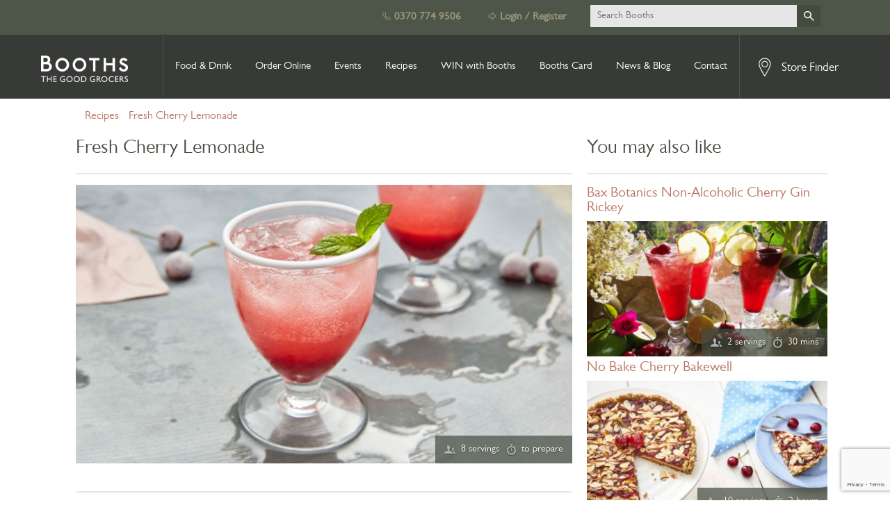

--- FILE ---
content_type: text/html; charset=UTF-8
request_url: https://www.booths.co.uk/recipe/fresh-cherry-lemonade/
body_size: 82180
content:
<!doctype html>
<!--[if lt IE 7]>	<html class="no-js ie6" lang="en-GB"> <![endif]-->
<!--[if IE 7]>		<html class="no-js ie7" lang="en-GB"> <![endif]-->
<!--[if IE 8]>		<html class="no-js ie8"	lang="en-GB"> <![endif]-->
<!--[if gt IE 8]><!-->	<html class="no-js"	lang="en-GB"> <!--<![endif]-->
<head>

    <title>Fresh Cherry Lemonade Recipe | Booths Supermarket</title>

    <meta charset="UTF-8">
    <meta http-equiv="X-UA-Compatible" content="IE=edge,chrome=1">
    <meta name="application-name" content="Booths"/>
    <meta name="author" content="Blue Wren 2026 - www.bluewren.co.uk"/>

    <meta name="apple-itunes-app" content="app-id=648966439, affiliate-data=, app-argument=://">

    <meta content='True' name='HandheldFriendly'/>
    <meta name="viewport" content="width=device-width, initial-scale=1.0, maximum-scale=1.0, minimum-scale=1.0, user-scalable=no, target-densityDpi=device-dpi" />

    <meta name="facebook-domain-verification" content="x3qtdixbxig3l77eteokusyd3ocip0" />

    <link rel="pingback" href="https://www.booths.co.uk/xmlrpc.php" />
    <link rel="shortcut icon" href="https://www.booths.co.uk/wp-content/themes/booths/favicon.ico">
    <link rel="alternate" type="application/rss+xml" title="Booths Feed" href="https://www.booths.co.uk/feed/">


   


    <!-- Font Import -->
    <!-- <link type="text/css" rel="stylesheet" href="https://fast.fonts.net/cssapi/3f815d75-05a2-4504-b751-ab4ea3e7a467.css"/> -->
    <link type="text/css" rel="stylesheet" href="https://fast.fonts.net/cssapi/86138ec5-cbe5-4ee9-8fc5-2a623050624f.css"/>
    <!-- <link type="text/css" rel="stylesheet" href="//fast.fonts.net/cssapi/eb4ad448-b722-48f9-bdd4-e80af14a718a.css"/> -->

	<!-- Font Awesome -->
    <script defer src="https://use.fontawesome.com/releases/v5.0.6/js/all.js"></script>

    <link rel="stylesheet" type="text/css" media="all" href="https://www.booths.co.uk/wp-content/themes/booths/css/framework.css">
    <link rel="stylesheet" type="text/css" media="all" href="https://www.booths.co.uk/wp-content/themes/booths/style.css">
    <link rel="stylesheet" type="text/css" media="all" href="https://www.booths.co.uk/wp-content/themes/booths/css/aaron.css?_=70563407" />
    <link rel="stylesheet" type="text/css" media="print" href="https://www.booths.co.uk/wp-content/themes/booths/css/print.css" />
    <link rel="stylesheet" href="https://www.booths.co.uk/wp-content/themes/booths/css/jquery-ui.css" type="text/css" media="screen" title="no title" charset="utf-8"/>


    <!-- Animate CSS and JS -->
    <link href="https://cdn.rawgit.com/michalsnik/aos/2.1.1/dist/aos.css" rel="stylesheet">
    <script src="https://cdn.rawgit.com/michalsnik/aos/2.1.1/dist/aos.js"></script>


  


    <script src="https://www.booths.co.uk/wp-content/themes/booths/javascript/modernizr-2.5.3.js"></script>
    <script src="https://www.booths.co.uk/wp-content/themes/booths/javascript/jquery-1.7.2.js"></script>
    <script src="https://www.booths.co.uk/wp-content/themes/booths/javascript/jquery.reveal.js"></script>

  <!-- Bxslider install -->
  <link rel="stylesheet" type="text/css" media="all" href="https://www.booths.co.uk/wp-content/themes/booths/css/jquery.bxslider.css">
    <script src="https://www.booths.co.uk/wp-content/themes/booths/javascript/jquery.bxslider.js"></script>    

    <!-- <script src="https://www.booths.co.uk/wp-content/themes/booths/javascript/jquery.fitvids.js"></script> -->
    <script src="https://ajax.googleapis.com/ajax/libs/jqueryui/1.10.1/jquery-ui.min.js"></script>
    <script src="https://www.booths.co.uk/wp-content/themes/booths/javascript/jquery.marquee.js"></script>
    <script src="https://www.booths.co.uk/wp-content/themes/booths/javascript/screenScript.js?_=3936279"></script>


    <script src="https://www.booths.co.uk/wp-content/themes/booths/javascript/respond.js"></script>

    <!--[if IE 8]><script src="https://www.booths.co.uk/wp-content/themes/booths/javascript/ie8.js?_=180485212748"></script> <![endif]-->
    <!--[if IE 8]><link rel="stylesheet" type="text/css" media="screen" href="https://www.booths.co.uk/wp-content/themes/booths/css/ie8.css" /><![endif]-->
    <!--[if IE 9]><script src="https://www.booths.co.uk/wp-content/themes/booths/javascript/ie8.js"></script> <![endif]-->
    <!--[if IE 9]><script src="https://www.booths.co.uk/wp-content/themes/booths/javascript/html5shiv.js"></script><![endif]-->
    <!--[if IE 10]><script src="https://www.booths.co.uk/wp-content/themes/booths/javascript/ie8.js?_=231290219721"></script> <![endif]-->


    
    
    <script src="https://www.booths.co.uk/wp-content/themes/booths/javascript/preLoader.js"></script>
    <script src="https://www.booths.co.uk/wp-content/themes/booths/javascript/scripts.js"></script>
    <script src="https://www.booths.co.uk/wp-content/themes/booths/javascript/bw-postcode.js"></script>

    
    
    <!-- <script type="text/javascript">
        var _gaq = _gaq || [];
        _gaq.push(['_setAccount', 'UA-32069461-1']);
        _gaq.push(['_setDomainName', 'booths.co.uk']);
        _gaq.push(['_trackPageview']);
        (function() {
            var ga = document.createElement('script'); ga.type = 'text/javascript'; ga.async = true;
            ga.src = ('https:' == document.location.protocol ? 'https://ssl' : 'http://www') + '.google-analytics.com/ga.js';
            var s = document.getElementsByTagName('script')[0]; s.parentNode.insertBefore(ga, s);
        })();
    </script> -->

    
    <meta name='robots' content='index, follow, max-image-preview:large, max-snippet:-1, max-video-preview:-1' />

	<!-- This site is optimized with the Yoast SEO plugin v26.8 - https://yoast.com/product/yoast-seo-wordpress/ -->
	<meta name="description" content="A gorgeous fresh cherry syrup, delicious topped up with fizz." />
	<link rel="canonical" href="https://www.booths.co.uk/recipe/fresh-cherry-lemonade/" />
	<meta property="og:locale" content="en_GB" />
	<meta property="og:type" content="article" />
	<meta property="og:title" content="Fresh Cherry Lemonade Recipe | Booths Supermarket" />
	<meta property="og:description" content="A gorgeous fresh cherry syrup, delicious topped up with fizz." />
	<meta property="og:url" content="https://www.booths.co.uk/recipe/fresh-cherry-lemonade/" />
	<meta property="og:site_name" content="Booths" />
	<meta property="article:modified_time" content="2019-04-30T15:13:31+00:00" />
	<meta property="og:image" content="https://www.booths.co.uk/wp-content/uploads/cherry_lemonade_wepage.jpg" />
	<meta property="og:image:width" content="1200" />
	<meta property="og:image:height" content="675" />
	<meta property="og:image:type" content="image/jpeg" />
	<meta name="twitter:card" content="summary_large_image" />
	<meta name="twitter:label1" content="Estimated reading time" />
	<meta name="twitter:data1" content="1 minute" />
	<script type="application/ld+json" class="yoast-schema-graph">{"@context":"https://schema.org","@graph":[{"@type":"WebPage","@id":"https://www.booths.co.uk/recipe/fresh-cherry-lemonade/","url":"https://www.booths.co.uk/recipe/fresh-cherry-lemonade/","name":"Fresh Cherry Lemonade Recipe | Booths Supermarket","isPartOf":{"@id":"https://www.booths.co.uk/#website"},"primaryImageOfPage":{"@id":"https://www.booths.co.uk/recipe/fresh-cherry-lemonade/#primaryimage"},"image":{"@id":"https://www.booths.co.uk/recipe/fresh-cherry-lemonade/#primaryimage"},"thumbnailUrl":"https://www.booths.co.uk/wp-content/uploads/cherry_lemonade_wepage.jpg","datePublished":"2017-08-07T14:48:28+00:00","dateModified":"2019-04-30T15:13:31+00:00","description":"A gorgeous fresh cherry syrup, delicious topped up with fizz.","breadcrumb":{"@id":"https://www.booths.co.uk/recipe/fresh-cherry-lemonade/#breadcrumb"},"inLanguage":"en-GB","potentialAction":[{"@type":"ReadAction","target":["https://www.booths.co.uk/recipe/fresh-cherry-lemonade/"]}]},{"@type":"ImageObject","inLanguage":"en-GB","@id":"https://www.booths.co.uk/recipe/fresh-cherry-lemonade/#primaryimage","url":"https://www.booths.co.uk/wp-content/uploads/cherry_lemonade_wepage.jpg","contentUrl":"https://www.booths.co.uk/wp-content/uploads/cherry_lemonade_wepage.jpg","width":1200,"height":675,"caption":"Fresh Cherry Lemonade served in glasses, with ice and a sprig of mint"},{"@type":"BreadcrumbList","@id":"https://www.booths.co.uk/recipe/fresh-cherry-lemonade/#breadcrumb","itemListElement":[{"@type":"ListItem","position":1,"name":"Recipes","item":"https://www.booths.co.uk/recipes/"},{"@type":"ListItem","position":2,"name":"Fresh Cherry Lemonade"}]},{"@type":"WebSite","@id":"https://www.booths.co.uk/#website","url":"https://www.booths.co.uk/","name":"Booths","description":"The Good Grocers","potentialAction":[{"@type":"SearchAction","target":{"@type":"EntryPoint","urlTemplate":"https://www.booths.co.uk/?s={search_term_string}"},"query-input":{"@type":"PropertyValueSpecification","valueRequired":true,"valueName":"search_term_string"}}],"inLanguage":"en-GB"}]}</script>
	<!-- / Yoast SEO plugin. -->


<link rel='dns-prefetch' href='//www.booths.co.uk' />
<link rel='dns-prefetch' href='//fonts.googleapis.com' />
<link rel="alternate" type="application/rss+xml" title="Booths &raquo; Feed" href="https://www.booths.co.uk/feed/" />
<link rel="alternate" type="application/rss+xml" title="Booths &raquo; Comments Feed" href="https://www.booths.co.uk/comments/feed/" />
<link rel="alternate" title="oEmbed (JSON)" type="application/json+oembed" href="https://www.booths.co.uk/wp-json/oembed/1.0/embed?url=https%3A%2F%2Fwww.booths.co.uk%2Frecipe%2Ffresh-cherry-lemonade%2F" />
<link rel="alternate" title="oEmbed (XML)" type="text/xml+oembed" href="https://www.booths.co.uk/wp-json/oembed/1.0/embed?url=https%3A%2F%2Fwww.booths.co.uk%2Frecipe%2Ffresh-cherry-lemonade%2F&#038;format=xml" />
<style id='wp-img-auto-sizes-contain-inline-css' type='text/css'>
img:is([sizes=auto i],[sizes^="auto," i]){contain-intrinsic-size:3000px 1500px}
/*# sourceURL=wp-img-auto-sizes-contain-inline-css */
</style>
<style id='wp-emoji-styles-inline-css' type='text/css'>

	img.wp-smiley, img.emoji {
		display: inline !important;
		border: none !important;
		box-shadow: none !important;
		height: 1em !important;
		width: 1em !important;
		margin: 0 0.07em !important;
		vertical-align: -0.1em !important;
		background: none !important;
		padding: 0 !important;
	}
/*# sourceURL=wp-emoji-styles-inline-css */
</style>
<style id='wp-block-library-inline-css' type='text/css'>
:root{--wp-block-synced-color:#7a00df;--wp-block-synced-color--rgb:122,0,223;--wp-bound-block-color:var(--wp-block-synced-color);--wp-editor-canvas-background:#ddd;--wp-admin-theme-color:#007cba;--wp-admin-theme-color--rgb:0,124,186;--wp-admin-theme-color-darker-10:#006ba1;--wp-admin-theme-color-darker-10--rgb:0,107,160.5;--wp-admin-theme-color-darker-20:#005a87;--wp-admin-theme-color-darker-20--rgb:0,90,135;--wp-admin-border-width-focus:2px}@media (min-resolution:192dpi){:root{--wp-admin-border-width-focus:1.5px}}.wp-element-button{cursor:pointer}:root .has-very-light-gray-background-color{background-color:#eee}:root .has-very-dark-gray-background-color{background-color:#313131}:root .has-very-light-gray-color{color:#eee}:root .has-very-dark-gray-color{color:#313131}:root .has-vivid-green-cyan-to-vivid-cyan-blue-gradient-background{background:linear-gradient(135deg,#00d084,#0693e3)}:root .has-purple-crush-gradient-background{background:linear-gradient(135deg,#34e2e4,#4721fb 50%,#ab1dfe)}:root .has-hazy-dawn-gradient-background{background:linear-gradient(135deg,#faaca8,#dad0ec)}:root .has-subdued-olive-gradient-background{background:linear-gradient(135deg,#fafae1,#67a671)}:root .has-atomic-cream-gradient-background{background:linear-gradient(135deg,#fdd79a,#004a59)}:root .has-nightshade-gradient-background{background:linear-gradient(135deg,#330968,#31cdcf)}:root .has-midnight-gradient-background{background:linear-gradient(135deg,#020381,#2874fc)}:root{--wp--preset--font-size--normal:16px;--wp--preset--font-size--huge:42px}.has-regular-font-size{font-size:1em}.has-larger-font-size{font-size:2.625em}.has-normal-font-size{font-size:var(--wp--preset--font-size--normal)}.has-huge-font-size{font-size:var(--wp--preset--font-size--huge)}.has-text-align-center{text-align:center}.has-text-align-left{text-align:left}.has-text-align-right{text-align:right}.has-fit-text{white-space:nowrap!important}#end-resizable-editor-section{display:none}.aligncenter{clear:both}.items-justified-left{justify-content:flex-start}.items-justified-center{justify-content:center}.items-justified-right{justify-content:flex-end}.items-justified-space-between{justify-content:space-between}.screen-reader-text{border:0;clip-path:inset(50%);height:1px;margin:-1px;overflow:hidden;padding:0;position:absolute;width:1px;word-wrap:normal!important}.screen-reader-text:focus{background-color:#ddd;clip-path:none;color:#444;display:block;font-size:1em;height:auto;left:5px;line-height:normal;padding:15px 23px 14px;text-decoration:none;top:5px;width:auto;z-index:100000}html :where(.has-border-color){border-style:solid}html :where([style*=border-top-color]){border-top-style:solid}html :where([style*=border-right-color]){border-right-style:solid}html :where([style*=border-bottom-color]){border-bottom-style:solid}html :where([style*=border-left-color]){border-left-style:solid}html :where([style*=border-width]){border-style:solid}html :where([style*=border-top-width]){border-top-style:solid}html :where([style*=border-right-width]){border-right-style:solid}html :where([style*=border-bottom-width]){border-bottom-style:solid}html :where([style*=border-left-width]){border-left-style:solid}html :where(img[class*=wp-image-]){height:auto;max-width:100%}:where(figure){margin:0 0 1em}html :where(.is-position-sticky){--wp-admin--admin-bar--position-offset:var(--wp-admin--admin-bar--height,0px)}@media screen and (max-width:600px){html :where(.is-position-sticky){--wp-admin--admin-bar--position-offset:0px}}

/*# sourceURL=wp-block-library-inline-css */
</style><style id='global-styles-inline-css' type='text/css'>
:root{--wp--preset--aspect-ratio--square: 1;--wp--preset--aspect-ratio--4-3: 4/3;--wp--preset--aspect-ratio--3-4: 3/4;--wp--preset--aspect-ratio--3-2: 3/2;--wp--preset--aspect-ratio--2-3: 2/3;--wp--preset--aspect-ratio--16-9: 16/9;--wp--preset--aspect-ratio--9-16: 9/16;--wp--preset--color--black: #000000;--wp--preset--color--cyan-bluish-gray: #abb8c3;--wp--preset--color--white: #ffffff;--wp--preset--color--pale-pink: #f78da7;--wp--preset--color--vivid-red: #cf2e2e;--wp--preset--color--luminous-vivid-orange: #ff6900;--wp--preset--color--luminous-vivid-amber: #fcb900;--wp--preset--color--light-green-cyan: #7bdcb5;--wp--preset--color--vivid-green-cyan: #00d084;--wp--preset--color--pale-cyan-blue: #8ed1fc;--wp--preset--color--vivid-cyan-blue: #0693e3;--wp--preset--color--vivid-purple: #9b51e0;--wp--preset--gradient--vivid-cyan-blue-to-vivid-purple: linear-gradient(135deg,rgb(6,147,227) 0%,rgb(155,81,224) 100%);--wp--preset--gradient--light-green-cyan-to-vivid-green-cyan: linear-gradient(135deg,rgb(122,220,180) 0%,rgb(0,208,130) 100%);--wp--preset--gradient--luminous-vivid-amber-to-luminous-vivid-orange: linear-gradient(135deg,rgb(252,185,0) 0%,rgb(255,105,0) 100%);--wp--preset--gradient--luminous-vivid-orange-to-vivid-red: linear-gradient(135deg,rgb(255,105,0) 0%,rgb(207,46,46) 100%);--wp--preset--gradient--very-light-gray-to-cyan-bluish-gray: linear-gradient(135deg,rgb(238,238,238) 0%,rgb(169,184,195) 100%);--wp--preset--gradient--cool-to-warm-spectrum: linear-gradient(135deg,rgb(74,234,220) 0%,rgb(151,120,209) 20%,rgb(207,42,186) 40%,rgb(238,44,130) 60%,rgb(251,105,98) 80%,rgb(254,248,76) 100%);--wp--preset--gradient--blush-light-purple: linear-gradient(135deg,rgb(255,206,236) 0%,rgb(152,150,240) 100%);--wp--preset--gradient--blush-bordeaux: linear-gradient(135deg,rgb(254,205,165) 0%,rgb(254,45,45) 50%,rgb(107,0,62) 100%);--wp--preset--gradient--luminous-dusk: linear-gradient(135deg,rgb(255,203,112) 0%,rgb(199,81,192) 50%,rgb(65,88,208) 100%);--wp--preset--gradient--pale-ocean: linear-gradient(135deg,rgb(255,245,203) 0%,rgb(182,227,212) 50%,rgb(51,167,181) 100%);--wp--preset--gradient--electric-grass: linear-gradient(135deg,rgb(202,248,128) 0%,rgb(113,206,126) 100%);--wp--preset--gradient--midnight: linear-gradient(135deg,rgb(2,3,129) 0%,rgb(40,116,252) 100%);--wp--preset--font-size--small: 13px;--wp--preset--font-size--medium: 20px;--wp--preset--font-size--large: 36px;--wp--preset--font-size--x-large: 42px;--wp--preset--spacing--20: 0.44rem;--wp--preset--spacing--30: 0.67rem;--wp--preset--spacing--40: 1rem;--wp--preset--spacing--50: 1.5rem;--wp--preset--spacing--60: 2.25rem;--wp--preset--spacing--70: 3.38rem;--wp--preset--spacing--80: 5.06rem;--wp--preset--shadow--natural: 6px 6px 9px rgba(0, 0, 0, 0.2);--wp--preset--shadow--deep: 12px 12px 50px rgba(0, 0, 0, 0.4);--wp--preset--shadow--sharp: 6px 6px 0px rgba(0, 0, 0, 0.2);--wp--preset--shadow--outlined: 6px 6px 0px -3px rgb(255, 255, 255), 6px 6px rgb(0, 0, 0);--wp--preset--shadow--crisp: 6px 6px 0px rgb(0, 0, 0);}:where(.is-layout-flex){gap: 0.5em;}:where(.is-layout-grid){gap: 0.5em;}body .is-layout-flex{display: flex;}.is-layout-flex{flex-wrap: wrap;align-items: center;}.is-layout-flex > :is(*, div){margin: 0;}body .is-layout-grid{display: grid;}.is-layout-grid > :is(*, div){margin: 0;}:where(.wp-block-columns.is-layout-flex){gap: 2em;}:where(.wp-block-columns.is-layout-grid){gap: 2em;}:where(.wp-block-post-template.is-layout-flex){gap: 1.25em;}:where(.wp-block-post-template.is-layout-grid){gap: 1.25em;}.has-black-color{color: var(--wp--preset--color--black) !important;}.has-cyan-bluish-gray-color{color: var(--wp--preset--color--cyan-bluish-gray) !important;}.has-white-color{color: var(--wp--preset--color--white) !important;}.has-pale-pink-color{color: var(--wp--preset--color--pale-pink) !important;}.has-vivid-red-color{color: var(--wp--preset--color--vivid-red) !important;}.has-luminous-vivid-orange-color{color: var(--wp--preset--color--luminous-vivid-orange) !important;}.has-luminous-vivid-amber-color{color: var(--wp--preset--color--luminous-vivid-amber) !important;}.has-light-green-cyan-color{color: var(--wp--preset--color--light-green-cyan) !important;}.has-vivid-green-cyan-color{color: var(--wp--preset--color--vivid-green-cyan) !important;}.has-pale-cyan-blue-color{color: var(--wp--preset--color--pale-cyan-blue) !important;}.has-vivid-cyan-blue-color{color: var(--wp--preset--color--vivid-cyan-blue) !important;}.has-vivid-purple-color{color: var(--wp--preset--color--vivid-purple) !important;}.has-black-background-color{background-color: var(--wp--preset--color--black) !important;}.has-cyan-bluish-gray-background-color{background-color: var(--wp--preset--color--cyan-bluish-gray) !important;}.has-white-background-color{background-color: var(--wp--preset--color--white) !important;}.has-pale-pink-background-color{background-color: var(--wp--preset--color--pale-pink) !important;}.has-vivid-red-background-color{background-color: var(--wp--preset--color--vivid-red) !important;}.has-luminous-vivid-orange-background-color{background-color: var(--wp--preset--color--luminous-vivid-orange) !important;}.has-luminous-vivid-amber-background-color{background-color: var(--wp--preset--color--luminous-vivid-amber) !important;}.has-light-green-cyan-background-color{background-color: var(--wp--preset--color--light-green-cyan) !important;}.has-vivid-green-cyan-background-color{background-color: var(--wp--preset--color--vivid-green-cyan) !important;}.has-pale-cyan-blue-background-color{background-color: var(--wp--preset--color--pale-cyan-blue) !important;}.has-vivid-cyan-blue-background-color{background-color: var(--wp--preset--color--vivid-cyan-blue) !important;}.has-vivid-purple-background-color{background-color: var(--wp--preset--color--vivid-purple) !important;}.has-black-border-color{border-color: var(--wp--preset--color--black) !important;}.has-cyan-bluish-gray-border-color{border-color: var(--wp--preset--color--cyan-bluish-gray) !important;}.has-white-border-color{border-color: var(--wp--preset--color--white) !important;}.has-pale-pink-border-color{border-color: var(--wp--preset--color--pale-pink) !important;}.has-vivid-red-border-color{border-color: var(--wp--preset--color--vivid-red) !important;}.has-luminous-vivid-orange-border-color{border-color: var(--wp--preset--color--luminous-vivid-orange) !important;}.has-luminous-vivid-amber-border-color{border-color: var(--wp--preset--color--luminous-vivid-amber) !important;}.has-light-green-cyan-border-color{border-color: var(--wp--preset--color--light-green-cyan) !important;}.has-vivid-green-cyan-border-color{border-color: var(--wp--preset--color--vivid-green-cyan) !important;}.has-pale-cyan-blue-border-color{border-color: var(--wp--preset--color--pale-cyan-blue) !important;}.has-vivid-cyan-blue-border-color{border-color: var(--wp--preset--color--vivid-cyan-blue) !important;}.has-vivid-purple-border-color{border-color: var(--wp--preset--color--vivid-purple) !important;}.has-vivid-cyan-blue-to-vivid-purple-gradient-background{background: var(--wp--preset--gradient--vivid-cyan-blue-to-vivid-purple) !important;}.has-light-green-cyan-to-vivid-green-cyan-gradient-background{background: var(--wp--preset--gradient--light-green-cyan-to-vivid-green-cyan) !important;}.has-luminous-vivid-amber-to-luminous-vivid-orange-gradient-background{background: var(--wp--preset--gradient--luminous-vivid-amber-to-luminous-vivid-orange) !important;}.has-luminous-vivid-orange-to-vivid-red-gradient-background{background: var(--wp--preset--gradient--luminous-vivid-orange-to-vivid-red) !important;}.has-very-light-gray-to-cyan-bluish-gray-gradient-background{background: var(--wp--preset--gradient--very-light-gray-to-cyan-bluish-gray) !important;}.has-cool-to-warm-spectrum-gradient-background{background: var(--wp--preset--gradient--cool-to-warm-spectrum) !important;}.has-blush-light-purple-gradient-background{background: var(--wp--preset--gradient--blush-light-purple) !important;}.has-blush-bordeaux-gradient-background{background: var(--wp--preset--gradient--blush-bordeaux) !important;}.has-luminous-dusk-gradient-background{background: var(--wp--preset--gradient--luminous-dusk) !important;}.has-pale-ocean-gradient-background{background: var(--wp--preset--gradient--pale-ocean) !important;}.has-electric-grass-gradient-background{background: var(--wp--preset--gradient--electric-grass) !important;}.has-midnight-gradient-background{background: var(--wp--preset--gradient--midnight) !important;}.has-small-font-size{font-size: var(--wp--preset--font-size--small) !important;}.has-medium-font-size{font-size: var(--wp--preset--font-size--medium) !important;}.has-large-font-size{font-size: var(--wp--preset--font-size--large) !important;}.has-x-large-font-size{font-size: var(--wp--preset--font-size--x-large) !important;}
/*# sourceURL=global-styles-inline-css */
</style>

<style id='classic-theme-styles-inline-css' type='text/css'>
/*! This file is auto-generated */
.wp-block-button__link{color:#fff;background-color:#32373c;border-radius:9999px;box-shadow:none;text-decoration:none;padding:calc(.667em + 2px) calc(1.333em + 2px);font-size:1.125em}.wp-block-file__button{background:#32373c;color:#fff;text-decoration:none}
/*# sourceURL=/wp-includes/css/classic-themes.min.css */
</style>
<link rel='stylesheet' id='pb-accordion-blocks-style-css' href='https://www.booths.co.uk/wp-content/plugins/accordion-blocks/build/index.css?ver=1.5.0' type='text/css' media='all' />
<link rel='stylesheet' id='contact-form-7-css' href='https://www.booths.co.uk/wp-content/plugins/contact-form-7/includes/css/styles.css?ver=6.1.4' type='text/css' media='all' />
<link rel='stylesheet' id='wpcf7-redirect-script-frontend-css' href='https://www.booths.co.uk/wp-content/plugins/wpcf7-redirect/build/assets/frontend-script.css?ver=2c532d7e2be36f6af233' type='text/css' media='all' />
<link rel='stylesheet' id='acf-datepicker-css' href='https://www.booths.co.uk/wp-content/plugins/advanced-custom-fields-pro/assets/inc/datepicker/jquery-ui.min.css?ver=1.11.4' type='text/css' media='all' />
<link rel='stylesheet' id='bxstyle-css' href='https://www.booths.co.uk/wp-content/themes/booths/css/jquery.bxslider.css?ver=17df48a5fd8dfdedb49044cedc57d2f1' type='text/css' media='all' />
<link rel='stylesheet' id='evcal_google_fonts-css' href='//fonts.googleapis.com/css?family=Oswald%3A400%2C300%7COpen+Sans%3A700%2C400%2C400i%7CRoboto%3A700%2C400&#038;ver=6.9' type='text/css' media='screen' />
<link rel='stylesheet' id='evcal_cal_default-css' href='//www.booths.co.uk/wp-content/plugins/eventON/assets/css/eventon_styles.css?ver=2.6.13' type='text/css' media='all' />
<link rel='stylesheet' id='evo_font_icons-css' href='//www.booths.co.uk/wp-content/plugins/eventON/assets/fonts/font-awesome.css?ver=2.6.13' type='text/css' media='all' />
<link rel='stylesheet' id='eventon_dynamic_styles-css' href='//www.booths.co.uk/wp-content/plugins/eventON/assets/css/eventon_dynamic_styles.css?ver=17df48a5fd8dfdedb49044cedc57d2f1' type='text/css' media='all' />
<link rel='stylesheet' id='wp-pagenavi-css' href='https://www.booths.co.uk/wp-content/plugins/wp-pagenavi/pagenavi-css.css?ver=2.70' type='text/css' media='all' />
<script type="text/javascript" src="https://www.booths.co.uk/wp-includes/js/jquery/jquery.min.js?ver=3.7.1" id="jquery-core-js"></script>
<script type="text/javascript" src="https://www.booths.co.uk/wp-includes/js/jquery/jquery-migrate.min.js?ver=3.4.1" id="jquery-migrate-js"></script>
<script type="text/javascript" src="https://www.booths.co.uk/wp-content/themes/booths/javascript/jquery.bxslider.js?ver=17df48a5fd8dfdedb49044cedc57d2f1" id="bxslider-js"></script>
<link rel="https://api.w.org/" href="https://www.booths.co.uk/wp-json/" /><script type="text/javascript">
	window._se_plugin_version = '8.1.9';
</script>


<!-- EventON Version -->
<meta name="generator" content="EventON 2.6.13" />


    <!-- <script type="text/javascript" src="https://ws.sharethis.com/button/buttons.js"></script> -->
    <!-- <script type="text/javascript">stLight.options({publisher: "ur-4e728e92-c579-35dc-780f-f2b82355ed7a", doNotHash: false, doNotCopy: true, hashAddressBar: true});</script> -->

    <script> var isLoggedIn = "false"; </script>

    <!-- Responsive Code for homepage slides-->
    <link rel="stylesheet" type="text/css" media="screen" href="https://www.booths.co.uk/wp-content/themes/booths/css/mobile.css" />

    <!--[if IE 7]><link rel="stylesheet" type="text/css" media="screen" href="https://www.booths.co.uk/wp-content/themes/booths/css/ie7.css" /><![endif]-->

        <!-- Facebook Pixel Code A1 -->
    <script>
        !function(f,b,e,v,n,t,s)
        {
            if(f.fbq)return;n=f.fbq=function(){n.callMethod?
            n.callMethod.apply(n,arguments):n.queue.push(arguments)};
            if(!f._fbq)f._fbq=n;n.push=n;n.loaded=!0;n.version='2.0';
            n.queue=[];t=b.createElement(e);t.async=!0;
            t.src=v;s=b.getElementsByTagName(e)[0];
            s.parentNode.insertBefore(t,s)}(window,document,'script', 'https://connect.facebook.net/en_US/fbevents.js');
            fbq('init', '694508400716721');
            fbq('track', 'PageView');
        </script>

        <noscript>
        <img height="1" width="1" src="https://www.facebook.com/tr?id=694508400716721&ev=PageView&noscript=1"/>
        </noscript>
    <!-- End Facebook Pixel Code -->
       

  <!-- Booths Supermarkets - UK - Home page retargeting pixel - RET -->
    <noscript><IMG SRC="https://mpp2.vindicosuite.com/?nwk=1&y=2&t=i&tp=1&clid=22873&pixid=33016972&rnd=1769015422" width=1 height=1 border=0></noscript>
  <!-- End Booths Supermarkets - UK - Home page retargeting pixel - RET -->

    	<!-- Facebook Pixel Code A2 -->
	<script>
		!function(f,b,e,v,n,t,s){if(f.fbq)return;n=f.fbq=function()
		{n.callMethod? n.callMethod.apply(n,arguments):n.queue.push(arguments)}
		;if(!f._fbq)f._fbq=n;
		 n.push=n;n.loaded=!0;n.version='2.0';n.queue=[];t=b.createElement(e);t.async=!0;
		 t.src=v;s=b.getElementsByTagName(e)[0];s.parentNode.insertBefore(t,s)}(window,
		 document,'script','https://connect.facebook.net/en_US/fbevents.js');
		 fbq('init', '141361946402959'); // Insert your pixel ID here.
		 fbq('track', 'PageView');
	 </script>

	 <noscript><img height="1" width="1" style="display:none" src="https://www.facebook.com/tr?id=141361946402959&ev=PageView&noscript=1" /></noscript>
	 <!-- DO NOT MODIFY -->
	 <!-- End Facebook Pixel Code -->
     
	<!-- Google Tag Manager -->
	<script>(function(w,d,s,l,i){w[l]=w[l]||[];w[l].push({'gtm.start':
	new Date().getTime(),event:'gtm.js'});var f=d.getElementsByTagName(s)[0],
	j=d.createElement(s),dl=l!='dataLayer'?'&l='+l:'';j.async=true;j.src=
	'https://www.googletagmanager.com/gtm.js?id='+i+dl;f.parentNode.insertBefore(j,f);
    })(window,document,'script','dataLayer','GTM-TBS62WM');</script>
    <!-- End Google Tag Manager -->
    
    

    <!-- Hotjar Tracking Code for https://www.booths.co.uk/ -->
    <script>
        (function(h,o,t,j,a,r){
            h.hj=h.hj||function(){(h.hj.q=h.hj.q||[]).push(arguments)};
            h._hjSettings={hjid:542590,hjsv:5};
            a=o.getElementsByTagName('head')[0];
            r=o.createElement('script');r.async=1;
            r.src=t+h._hjSettings.hjid+j+h._hjSettings.hjsv;
            a.appendChild(r);
        })(window,document,'//static.hotjar.com/c/hotjar-','.js?sv=');
    </script>

    <style>
        
        @import url("https://fast.fonts.net/t/1.css?apiType=css&projectid=eb4ad448-b722-48f9-bdd4-e80af14a718a");
        @font-face{
            font-family:"Gill Sans W04 Light";
            src:url("https://www.booths.co.uk/wp-content/themes/booths/fonts/99f44245-9d58-4190-a64e-a3376f8b53b3.eot?#iefix");
            src:url("https://www.booths.co.uk/wp-content/themes/booths/fonts/99f44245-9d58-4190-a64e-a3376f8b53b3.eot?#iefix") format("eot"),url("https://www.booths.co.uk/wp-content/themes/booths/fonts/3054685f-9d62-4022-a91b-c967a77f0399.woff2") format("woff2"),url("https://www.booths.co.uk/wp-content/themes/booths/fonts/bef137ae-8972-46a3-9a77-f0453736e755.woff") format("woff"),url("https://www.booths.co.uk/wp-content/themes/booths/fonts/c4072f74-697b-4348-a99d-a43bc92d5416.ttf") format("truetype"),url("https://www.booths.co.uk/wp-content/themes/booths/fonts/2f1959a9-36af-4490-bdb5-aec3ca90bbb2.svg#2f1959a9-36af-4490-bdb5-aec3ca90bbb2") format("svg");
        }
        @font-face{
            font-family:"GillSansW04-LightItalic";
            src:url("https://www.booths.co.uk/wp-content/themes/booths/fonts/5113a480-fa3c-4bf6-bd4a-e0ac89805479.eot?#iefix");
            src:url("https://www.booths.co.uk/wp-content/themes/booths/fonts/5113a480-fa3c-4bf6-bd4a-e0ac89805479.eot?#iefix") format("eot"),url("https://www.booths.co.uk/wp-content/themes/booths/fonts/a921b159-e274-4f5a-8512-8b8696d0383b.woff2") format("woff2"),url("https://www.booths.co.uk/wp-content/themes/booths/fonts/b9b41545-c394-4b12-9be0-43f81ccc3aa9.woff") format("woff"),url("https://www.booths.co.uk/wp-content/themes/booths/fonts/46180314-bc5c-4478-af67-1faa9f32d95a.ttf") format("truetype"),url("https://www.booths.co.uk/wp-content/themes/booths/fonts/271c45ce-3eaa-4674-9466-7db090ad90e9.svg#271c45ce-3eaa-4674-9466-7db090ad90e9") format("svg");
        }
        @font-face{
            font-family:"Gill Sans W04 Book";
            src:url("https://www.booths.co.uk/wp-content/themes/booths/fonts/c4be5717-c19c-43a5-9ad3-b548ddf070d4.eot?#iefix");
            src:url("https://www.booths.co.uk/wp-content/themes/booths/fonts/c4be5717-c19c-43a5-9ad3-b548ddf070d4.eot?#iefix") format("eot"),url("https://www.booths.co.uk/wp-content/themes/booths/fonts/4bfd13a9-3195-4d8f-87a9-83a212d18b16.woff2") format("woff2"),url("https://www.booths.co.uk/wp-content/themes/booths/fonts/63aa9f40-04be-453a-a672-aa8f9919115d.woff") format("woff"),url("https://www.booths.co.uk/wp-content/themes/booths/fonts/a82a5fb6-ad03-4675-801e-d3182a58ff5f.ttf") format("truetype"),url("https://www.booths.co.uk/wp-content/themes/booths/fonts/beb2cee2-1a51-44ca-848f-4f795394ee5a.svg#beb2cee2-1a51-44ca-848f-4f795394ee5a") format("svg");
        }
        @font-face{
            font-family:"Gill Sans W04 Roman";
            src:url("https://www.booths.co.uk/wp-content/themes/booths/fonts/c575cf0c-7e15-4f49-913a-af4676e20343.eot?#iefix");
            src:url("https://www.booths.co.uk/wp-content/themes/booths/fonts/c575cf0c-7e15-4f49-913a-af4676e20343.eot?#iefix") format("eot"),url("https://www.booths.co.uk/wp-content/themes/booths/fonts/a5dcf2a7-92c3-402b-8233-9da23c2af1c1.woff2") format("woff2"),url("https://www.booths.co.uk/wp-content/themes/booths/fonts/39ede25d-544d-4537-8668-3e9af68a26ec.woff") format("woff"),url("https://www.booths.co.uk/wp-content/themes/booths/fonts/fe7e264f-3a4a-40c8-85eb-f9e2cb4b6f21.ttf") format("truetype"),url("https://www.booths.co.uk/wp-content/themes/booths/fonts/f45aa0ef-7101-4ac6-84f9-fce14d01e189.svg#f45aa0ef-7101-4ac6-84f9-fce14d01e189") format("svg");
        }
        @font-face{
            font-family:"Gill Sans W04 Bold";
            src:url("https://www.booths.co.uk/wp-content/themes/booths/fonts/e55f9afb-8c92-4a61-ad1a-7f5788bd9c1d.eot?#iefix");
            src:url("https://www.booths.co.uk/wp-content/themes/booths/fonts/e55f9afb-8c92-4a61-ad1a-7f5788bd9c1d.eot?#iefix") format("eot"),url("https://www.booths.co.uk/wp-content/themes/booths/fonts/5402bd17-7535-47d2-a0a8-b50dc226348c.woff2") format("woff2"),url("https://www.booths.co.uk/wp-content/themes/booths/fonts/1063b047-48b7-4f7c-876b-f93d4ab62b2c.woff") format("woff"),url("https://www.booths.co.uk/wp-content/themes/booths/fonts/382d3153-8f7f-4011-9915-0c65e8af150a.ttf") format("truetype"),url("https://www.booths.co.uk/wp-content/themes/booths/fonts/f80f42c9-7401-4415-a8d1-575179869201.svg#f80f42c9-7401-4415-a8d1-575179869201") format("svg");
        }

    </style>

</head>



<body data-rsssl=1 class="wp-singular recipe-template-default single single-recipe postid-373525 wp-theme-booths">

	<!-- Google Tag Manager (noscript) -->
	<noscript><iframe src="https://www.googletagmanager.com/ns.html?id=GTM-TBS62WM"
	height="0" width="0" style="display:none;visibility:hidden"></iframe></noscript>
	<!-- End Google Tag Manager (noscript) -->

<!--[if IE 7]>
<div id="popupContainer">
    <div id="popUpBox">
        <img src="https://www.booths.co.uk/wp-content/themes/booths/javascript/ie7/booths_logo.jpg"  style="float:left;width:300px;margin:20px 150px 0px 150px;" alt="booths"> </img>
        <h1>You may be using an old browser:</h1>
        <p>If you are seeing this message on an up-to-date browser, please make sure you are not viewing in compatibility mode.</p>
        <p>Internet explorer 7 was released October 18th, 2006.</br>
            That's over 6 years ago. <br> A newer browser is faster, more reliable and more secure than an old one.<br>
            Here are some of the most popular choices for browser upgrades:</p>

        <h2 style="float:left;width:100%;text-align:center;margin-top:6px !important;font-size:24px !important;">Click on an icon below to upgrade</h1>
            <div class="browserImage">
                <a href="http://windows.microsoft.com/en-us/internet-explorer/ie-10-worldwide-languages">
                    <img src="https://www.booths.co.uk/wp-content/themes/booths/javascript/ie7/browser_ie.gif"></img>
                    <h2>Internet Exlporer</h2>
                </a>
            </div>
            <div class="browserImage">
                <a href="https://www.google.com/intl/en_uk/chrome/browser/?hl=en-GB">
                    <img src="https://www.booths.co.uk/wp-content/themes/booths/javascript/ie7/browser_chrome.gif"></img>
                    <h2>Google Chrome</h2>
                </a>
            </div>

            <div class="browserImage">
                <a href="https://www.mozilla.org/en-US/firefox/new/">
                    <img src="https://www.booths.co.uk/wp-content/themes/booths/javascript/ie7/browser_firefox.gif"></img>
                    <h2>Firefox</h2>
                </a>
            </div>

            <div class="browserImage">
                <a href="https://www.opera.com/">
                    <img src="https://www.booths.co.uk/wp-content/themes/booths/javascript/ie7/browser_opera.gif"></img>
                    <h2>Opera</h2>
                </a>
            </div>
    </div>
</div>
<![endif]-->


<div id="backImg">
    <div id="breadcrumbs">
        <p><span><span><a href="https://www.booths.co.uk/recipes/">Recipes</a></span>  <span class="breadcrumb_last" aria-current="page">Fresh Cherry Lemonade</span></span></p>    </div>



            <ul id="mobileNavigation" class="strip" style="display: none;">
                <li class="menu-item menu-item-type-custom menu-item-object-custom current-menu-item current_page_item menu-item-home menu-item-35">
                    <a href="https://www.booths.co.uk">Home</a>
                </li>
                <li class="menu-item menu-item-type-custom menu-item-object-custom menu-item-11792">
                    <a href="/community-hubs/ilkley/">A Spotlight On Ilkley</a>
                </li>
                <li class="menu-item menu-item-type-custom menu-item-object-custom menu-item-11792">
                    <a href="/community-hubs/penwortham/">A Spotlight On Penwortham</a>
                </li>
                <li class="menu-item menu-item-type-custom menu-item-object-custom menu-item-11792">
                    <a href="/stores/">Store Finder</a>
                </li>
                <li class="menu-item menu-item-type-custom menu-item-object-custom menu-item-11828">
                    <a href="/producers/">Our Producers</a>
                </li>
                <li class="menu-item menu-item-type-custom menu-item-object-custom menu-item-99">
                    <a href="/food-and-drink">Food & Drink</a>
                </li>
                <li class="menu-item menu-item-type-custom menu-item-object-custom menu-item-41">
                    <a href="/recipes">Recipes</a>
                </li>
                <li class="menu-item menu-item-type-custom menu-item-object-custom menu-item-10125">
                    <a href="/offers">Offers</a>
                </li>
<!--
        <li class="menu-item menu-item-type-custom menu-item-object-custom">
                    <a href="/cellar">Wine Cellar</a>
                </li>
-->
                <li class="menu-item menu-item-type-custom menu-item-object-custom menu-item-10125">
                    <a href="http://hampers.booths.co.uk/">Hampers</a>
                </li>
            </ul>
            
<style type="text/css" media="screen">
                @supports (overflow:-webkit-marquee)
       and (justify-content:inherit) {
        #navigationHolder .top-navbar-container #site #top-navbar p span { color: #9c997b !important; }
    }
    
</style>
<div id="navigationHolder">
    <div class="top-navbar-container">
        <div id="site">
            <div id="top-navbar">
                <form id="searchform" action="https://www.booths.co.uk" method="get" role="search">
                    <input id="s" type="search" placeholder="Search Booths" name="s" value="">
                    <input id="searchsubmit" class="button" type="submit" value="">
                </form>
                <p style="color: #9c997b !important;">
                    <span style="color: #9c997b !important;"><img src="https://www.booths.co.uk/wp-content/themes/booths/images/icon-hotlinebling.png" alt="Phone">0370 774 9506</span>
                                            <a href="/login/"><span><img src="https://www.booths.co.uk/wp-content/themes/booths/images/icon-arrow.png" alt="Arrow" style="top: 2px;">Login / Register</span></a>
                                        <!-- <span id="search-header"><img src="https://www.booths.co.uk/wp-content/themes/booths/images/icon-search.png" alt="Magnifying Glass">Search</span> 
                    <div id="ribbonSearchHolder">
                        <div id="ribbonSearchDropDown">
                            <form id="searchform" action="https://www.booths.co.uk" method="get" role="search">
                                <input id="s" type="search" placeholder="Search Booths" name="s" value="">
                                <input id="searchsubmit" class="button" type="submit" value="">
                            </form>
                        </div>
                    </div> -->
                </p>
            </div>
        </div>
    </div>
    <!-- <div class="searchbar-container">
        <div id="site">
            <div id="ribbonSearchDropDown">
                <form id="searchform" action="https://www.booths.co.uk" method="get" role="search">
                    <input id="s" type="search" placeholder="Search Booths" name="s" value="">
                    <input id="searchsubmit" class="button" type="submit" value="">
                </form>
            </div>
        </div>
    </div> -->
    <!-- <div class="searchbar-container">
        <div id="site">            
            <form id="searchform" action="https://www.booths.co.uk" method="get" role="search">
                <input id="s" type="search" placeholder="Search Booths" name="s" value="">
                <input id="searchsubmit" class="button" type="submit" value="">
            </form>
        </div>
    </div> -->
    <div class="headerWrapperMain">
        <a href="https://www.booths.co.uk/" id="logo" title="Return Home"><img src="https://www.booths.co.uk/wp-content/themes/booths/images/Booths-Logo.png" alt="Booths Logo"></a>
        <ul id="navigation" class="strip"><li id="menu-item-335687" class="menu-item menu-item-type-custom menu-item-object-custom menu-item-has-children menu-item-335687"><a href="/tea-sorted/">Food &#038; Drink</a>
<ul class="sub-menu">
	<li id="menu-item-2088244" class="menu-item menu-item-type-post_type menu-item-object-page menu-item-2088244"><a href="https://www.booths.co.uk/in-store-tastings/">In Store Tastings</a></li>
	<li id="menu-item-1955033" class="menu-item menu-item-type-post_type menu-item-object-page menu-item-1955033"><a href="https://www.booths.co.uk/dining-by-booths/">Dining By Booths</a></li>
	<li id="menu-item-2000786" class="menu-item menu-item-type-custom menu-item-object-custom menu-item-has-children menu-item-2000786"><a href="https://www.booths.co.uk/new-at-booths/">New Products</a>
	<ul class="sub-menu">
		<li id="menu-item-481546" class="menu-item menu-item-type-post_type menu-item-object-page menu-item-481546"><a href="https://www.booths.co.uk/best-of-booths-products-in-store-now/">New to Booths Brand</a></li>
	</ul>
</li>
	<li id="menu-item-428980" class="menu-item menu-item-type-post_type menu-item-object-page menu-item-has-children menu-item-428980"><a href="https://www.booths.co.uk/tea-sorted/">Seasonal Offers</a>
	<ul class="sub-menu">
		<li id="menu-item-492606" class="menu-item menu-item-type-post_type menu-item-object-page menu-item-492606"><a href="https://www.booths.co.uk/2-for-7-or-4-for-12-on-selected-fresh-meat-and-fish/">3 for £15 on Meat &#038; Fish</a></li>
		<li id="menu-item-1771077" class="menu-item menu-item-type-post_type menu-item-object-page menu-item-1771077"><a href="https://www.booths.co.uk/food-to-go-meal-deal/">4 for £6 Food To Go Meal Deal</a></li>
	</ul>
</li>
	<li id="menu-item-1943602" class="menu-item menu-item-type-custom menu-item-object-custom menu-item-has-children menu-item-1943602"><a href="https://www.booths.co.uk/our-stories/">Our Stories</a>
	<ul class="sub-menu">
		<li id="menu-item-2104058" class="menu-item menu-item-type-custom menu-item-object-custom menu-item-2104058"><a href="https://www.booths.co.uk/seasonal/in-season/">What&#8217;s In Season</a></li>
		<li id="menu-item-2104145" class="menu-item menu-item-type-custom menu-item-object-custom menu-item-2104145"><a href="https://www.booths.co.uk/producers/">Our Producers</a></li>
		<li id="menu-item-2104141" class="menu-item menu-item-type-custom menu-item-object-custom menu-item-2104141"><a href="https://www.booths.co.uk/our-stories/our-products/">Our Products</a></li>
		<li id="menu-item-2104140" class="menu-item menu-item-type-custom menu-item-object-custom menu-item-2104140"><a href="https://www.booths.co.uk/our-stories/our-people/">Our People</a></li>
	</ul>
</li>
</ul>
</li>
<li id="menu-item-458730" class="menu-item menu-item-type-custom menu-item-object-custom menu-item-has-children menu-item-458730"><a href="https://orders.booths.co.uk/">Order Online</a>
<ul class="sub-menu">
	<li id="menu-item-612739" class="menu-item menu-item-type-custom menu-item-object-custom menu-item-612739"><a href="https://orders.booths.co.uk/">Food to Order</a></li>
	<li id="menu-item-2014414" class="menu-item menu-item-type-custom menu-item-object-custom menu-item-2014414"><a href="https://gifts.booths.co.uk/">Gifts by Booths</a></li>
</ul>
</li>
<li id="menu-item-458280" class="menu-item menu-item-type-post_type menu-item-object-page menu-item-458280"><a href="https://www.booths.co.uk/booths-events/">Events</a></li>
<li id="menu-item-41" class="menu-item menu-item-type-custom menu-item-object-custom menu-item-41"><a href="/recipes/">Recipes</a></li>
<li id="menu-item-470149" class="menu-item menu-item-type-post_type menu-item-object-page menu-item-470149"><a href="https://www.booths.co.uk/win-with-booths/">WIN with Booths</a></li>
<li id="menu-item-308334" class="menu-item menu-item-type-custom menu-item-object-custom menu-item-has-children menu-item-308334"><a href="/about-booths-card/">Booths Card</a>
<ul class="sub-menu">
	<li id="menu-item-446914" class="menu-item menu-item-type-post_type menu-item-object-page menu-item-446914"><a href="https://www.booths.co.uk/about-booths-card/">About Booths Card</a></li>
	<li id="menu-item-571183" class="menu-item menu-item-type-post_type menu-item-object-page menu-item-571183"><a href="https://www.booths.co.uk/cardholder-offers-on-selected-products/">Cardholder Benefits</a></li>
</ul>
</li>
<li id="menu-item-428843" class="menu-item menu-item-type-custom menu-item-object-custom menu-item-has-children menu-item-428843"><a href="/blog/">News &#038; Blog</a>
<ul class="sub-menu">
	<li id="menu-item-1941447" class="menu-item menu-item-type-custom menu-item-object-custom menu-item-1941447"><a href="https://www.booths.co.uk/charity-and-community/">Charity and Community</a></li>
</ul>
</li>
<li id="menu-item-428844" class="menu-item menu-item-type-custom menu-item-object-custom menu-item-428844"><a href="/contact-us/">Contact</a></li>
</ul>        <div id="social-share">
            <ul class="strip">
                <li><a class="twitter"><span>Twitter</span></a></li>
                <li><a class="facebook"><span>Facebook</span></a></li>
                <li><a class="pintrest"><span>Pintrest</span></a></li>
            </ul>
            <div id="socialShareDropDown">
                <div style="float:left;height:34%;margin:6.7% 4%; width:91%;">
                    <span class='st_facebook_hcount' displayText='Facebook'></span>
                    <span class='st_twitter_hcount' displayText='Tweet'></span>
                    <span class='st_pinterest_hcount' displayText='Pinterest'></span>
                    <span class='st_plusone_hcount' displayText='Google +1'></span>
                </div>
            </div>

        </div>        
        <div id="navSearchHolder">
            <a href="/stores">
                <div id="navSearchIcon">
                <!-- <div id="searchDropDown">
                    <form id="searchform" action="https://www.booths.co.uk" method="get" role="search">
                        <input id="s" type="search" placeholder="Search for a store near you" name="s" value="">
                        <input id="searchsubmit" class="button" type="submit" value="">
                    </form>
                </div> -->
                </div>
            </a>
        </div>        
    </div>

    <!-- Mobile Nav -->
    <div class="mobile-navigation">
        <div class="navbar-header">
            <button type="button" class="navbar-toggle collapsed text-uppercase text-center" id="myBtn" data-toggle="collapse" data-target=".navbar-collapse">
                <span class="icon text-right">
                    <span class="icon-bar"></span>
                    <span class="icon-bar"></span>  
                    <span class="icon-bar"></span>
                </span>
            
            </button> 
        </div>
        
                                    <a class="quick_link mobile visible-xs" href="/food-and-drink"> 
                    <span class="inner">
                        <img src="https://www.booths.co.uk/wp-content/uploads/icon-three-1.png" alt=""/>
                    </span>
                    <span class="text"></span>
                </a>
                            <a class="quick_link mobile visible-xs" href="/offers"> 
                    <span class="inner">
                        <img src="https://www.booths.co.uk/wp-content/uploads/icon-two-1.png" alt=""/>
                    </span>
                    <span class="text"></span>
                </a>
                            <a class="quick_link mobile visible-xs" href="/recipes"> 
                    <span class="inner">
                        <img src="https://www.booths.co.uk/wp-content/uploads/icon-one-1.png" alt=""/>
                    </span>
                    <span class="text"></span>
                </a>
                    
        <nav class="navbar mobile-nav" id="myDropdown">  
            
            <div class="mobile-nav-top">
                <a href="/login">
                    <div class="login">
                        <img src="https://www.booths.co.uk/wp-content/themes/booths/images/icon-arrow.png" alt="Arrow">
                        <span>Login / Register</span>
                    </div>
                </a>
                <div class="search">
                    <img src="https://www.booths.co.uk/wp-content/themes/booths/images/icon-search.png" alt="Magnifying Glass">
                    <span>Search</span>
                </div>
            </div>

            <div class="collapse navbar-collapse clearfix">
                <ul id="menu-new-mobile-menu" class="nav navbar-nav clearfix"><li id="menu-item-1995278" class="menu-item menu-item-type-custom menu-item-object-custom menu-item-1995278"><a href="https://orders.booths.co.uk/">Food To Order</a></li>
<li id="menu-item-484281" class="menu-item menu-item-type-post_type menu-item-object-page menu-item-484281"><a href="https://www.booths.co.uk/booths-events/">Events</a></li>
<li id="menu-item-2088247" class="menu-item menu-item-type-post_type menu-item-object-page menu-item-2088247"><a href="https://www.booths.co.uk/in-store-tastings/">In Store Tastings</a></li>
<li id="menu-item-1955034" class="menu-item menu-item-type-post_type menu-item-object-page menu-item-1955034"><a href="https://www.booths.co.uk/dining-by-booths/">Dining By Booths</a></li>
<li id="menu-item-2000787" class="menu-item menu-item-type-custom menu-item-object-custom menu-item-has-children menu-item-2000787"><a href="https://www.booths.co.uk/new-at-booths/">New In</a>
<ul class="sub-menu">
	<li id="menu-item-2104057" class="menu-item menu-item-type-custom menu-item-object-custom menu-item-2104057"><a href="https://www.booths.co.uk/seasonal/in-season/">What&#8217;s In Season</a></li>
</ul>
</li>
<li id="menu-item-2000789" class="menu-item menu-item-type-custom menu-item-object-custom menu-item-2000789"><a href="https://www.booths.co.uk/about-booths-card/">Booths Card</a></li>
<li id="menu-item-467770" class="menu-item menu-item-type-custom menu-item-object-custom menu-item-467770"><a href="/recipes/">Recipes</a></li>
<li id="menu-item-533035" class="menu-item menu-item-type-custom menu-item-object-custom menu-item-533035"><a href="/blog/">News &#038; Blog</a></li>
<li id="menu-item-428803" class="menu-item menu-item-type-custom menu-item-object-custom menu-item-428803"><a href="/contact-us/">Contact Us</a></li>
</ul>            </div>

        </nav>

    </div>

</div>

<script>
    // Get the button, and when the user clicks on it, execute myFunction
    document.getElementById("myBtn").onclick = function() {myFunction()};

    /* myFunction toggles between adding and removing the show class, which is used to hide and show the dropdown content */
    function myFunction() {
        document.getElementById("myDropdown").classList.toggle("show");
    }
    $("#myBtn").click(function() {
      $('.transform').toggleClass('transform-active');
    });
</script>



<!-- End of menu -->



    <div id="site">


<div id="content">	
	
		
		
		<div class="container recipe large" style="margin-bottom:0">
			<h1 class="divider secundus">Fresh Cherry Lemonade</h1>
			<img width="660" height="371" src="https://www.booths.co.uk/wp-content/uploads/cherry_lemonade_wepage-660x371.jpg" class="block" alt="Fresh Cherry Lemonade served in glasses, with ice and a sprig of mint" decoding="async" fetchpriority="high" srcset="https://www.booths.co.uk/wp-content/uploads/cherry_lemonade_wepage-660x371.jpg 660w, https://www.booths.co.uk/wp-content/uploads/cherry_lemonade_wepage-320x180.jpg 320w, https://www.booths.co.uk/wp-content/uploads/cherry_lemonade_wepage-205x115.jpg 205w, https://www.booths.co.uk/wp-content/uploads/cherry_lemonade_wepage-200x113.jpg 200w, https://www.booths.co.uk/wp-content/uploads/cherry_lemonade_wepage.jpg 1200w" sizes="(max-width: 660px) 100vw, 660px" />			<ul class="meta strip">
				<li class="serves">8 servings</li>
				<li class="time"> to prepare</li>
			</ul>
		</div>
		
		<div id="share-bar" class="container">
			<!-- <div class="widget" id="social-share">
	<p>Share <span>this page</span></p>
	<ul class="strip">
		<li><a class="twitter addthis_button_twitter"><span>Twitter</span></a></li>
		<li><a class="facebook addthis_button_facebook"><span>Facebook</span></a></li>
		<li><a class="tumblr addthis_button_tumblr"><span>Tumblr</span></a></li>
		<li><a class="email addthis_button_email"><span>Email</span></a></li>
	</ul>
	<script>var addthis_config = { data_use_cookies: false }</script>
	<script type="text/javascript" src="https://s7.addthis.com/js/250/addthis_widget.js#pubid=ra-4f6202ca6f3163a3"></script>
</div> -->			
			<script type="text/javascript">var switchTo5x=true;</script>
			<script type="text/javascript" src="https://w.sharethis.com/button/buttons.js"></script>
			<script type="text/javascript">stLight.options({publisher: "ur-9f194380-e9c2-effe-1cfa-38a4ecd9651", doNotHash: false, doNotCopy: false, hashAddressBar: false});</script>				
			
							
			<span class='st_facebook_hcount' displayText='Facebook'></span>
			<span class='st_twitter_hcount' displayText='Tweet'></span>
			<span class='st_googleplus_hcount' displayText='Google +'></span>
			<span class='st_pinterest_hcount' displayText='Pinterest'></span>			
			
			<a onclick="window.print()" href="#" class="faux-button small print">Print This</a>
			<!--<a href="#" class="faux-button small">I Cooked This</a>-->
		</div>
		
		<div class="split right wrap" id="shoppingList">
			<h2>Ingredients</h2>
			<div class="container notepad">
			<ul class="strip"><li><i>400g</i> pitted fresh cherries</li><li><i>200g</i> caster sugar</li><li><i>8</i> lemons, juice only</li></ul>			</div>
		</div>

		<h2>Instructions</h2>
		<p>A gorgeous fresh cherry syrup, delicious topped up with fizz.</p>
<p>Method:</p>
<ol>
<li>Whiz the cherries, sugar and lemon juice in a blender until smooth and then place into the refrigerator until chilled.</li>
<li>Add approximately 50ml to a glass with ice, then top up with sparkling water &#8211; treat it like you would a cordial and adjust to taste. Will keep refrigerated in an airtight container for up to 1 week.</li>
</ol>
<p><strong>Chefs Tip:</strong><br />
This cherry and lemon syrup is also delightful in cocktails. Add a dash to a Champagne glass, then top up with chilled Booths Rosé Champagne or prosecco &#8211; adjust to taste.</p>
		
	<!--	
	<div id="disqus_thread"></div>
<script type="text/javascript">
    var disqus_shortname = 'booths-soap-dev';
    (function() {
        var dsq = document.createElement('script'); dsq.type = 'text/javascript'; dsq.async = true;
        dsq.src = 'http://' + disqus_shortname + '.disqus.com/embed.js';
        (document.getElementsByTagName('head')[0] || document.getElementsByTagName('body')[0]).appendChild(dsq);
    })();
</script>
<noscript>Please enable JavaScript to view the <a href="http://disqus.com/?ref_noscript">comments powered by Disqus.</a></noscript>	
	-->

</div>

<div id="sidebar">

					<div class="widget">
				<h2 class="divider">You may also like</h2>
				
									<div class="container recipe small">
						<h3><a href="https://www.booths.co.uk/recipe/bax-botanics-non-alcoholic-cherry-gin-rickey/">Bax Botanics Non-Alcoholic Cherry Gin Rickey</a></h3>
						<a href="https://www.booths.co.uk/recipe/bax-botanics-non-alcoholic-cherry-gin-rickey/"><img width="320" height="180" src="https://www.booths.co.uk/wp-content/uploads/Bax-Botanics-Cherry-Rickey-landscape--320x180.png" class="block" alt="Non Alcoholic Cherry Gin Rickey" decoding="async" srcset="https://www.booths.co.uk/wp-content/uploads/Bax-Botanics-Cherry-Rickey-landscape--320x180.png 320w, https://www.booths.co.uk/wp-content/uploads/Bax-Botanics-Cherry-Rickey-landscape--768x432.png 768w, https://www.booths.co.uk/wp-content/uploads/Bax-Botanics-Cherry-Rickey-landscape--1536x864.png 1536w, https://www.booths.co.uk/wp-content/uploads/Bax-Botanics-Cherry-Rickey-landscape--2048x1152.png 2048w, https://www.booths.co.uk/wp-content/uploads/Bax-Botanics-Cherry-Rickey-landscape--660x371.png 660w, https://www.booths.co.uk/wp-content/uploads/Bax-Botanics-Cherry-Rickey-landscape--205x115.png 205w, https://www.booths.co.uk/wp-content/uploads/Bax-Botanics-Cherry-Rickey-landscape--200x112.png 200w" sizes="(max-width: 320px) 100vw, 320px" /></a>						<ul class="meta strip">
							<li class="serves">2 servings</li>
							<li class="time">30 mins</li>
						</ul>
					</div>
									<div class="container recipe small">
						<h3><a href="https://www.booths.co.uk/recipe/no-bake-cherry-bakewell/">No Bake Cherry Bakewell</a></h3>
						<a href="https://www.booths.co.uk/recipe/no-bake-cherry-bakewell/"><img width="320" height="180" src="https://www.booths.co.uk/wp-content/uploads/nobake_cherry_bakewell_recipe_page-320x180.jpg" class="block" alt="No Bake Cherry Bakewell served on a white dish, with a sliced removed and to the side on a blue plate" decoding="async" srcset="https://www.booths.co.uk/wp-content/uploads/nobake_cherry_bakewell_recipe_page-320x180.jpg 320w, https://www.booths.co.uk/wp-content/uploads/nobake_cherry_bakewell_recipe_page-660x371.jpg 660w" sizes="(max-width: 320px) 100vw, 320px" /></a>						<ul class="meta strip">
							<li class="serves">10 servings</li>
							<li class="time">2 hours</li>
						</ul>
					</div>
									<div class="container recipe small">
						<h3><a href="https://www.booths.co.uk/recipe/cherry-cheesecake-yoghurt-bark/">Cherry Cheesecake Yoghurt Bark</a></h3>
						<a href="https://www.booths.co.uk/recipe/cherry-cheesecake-yoghurt-bark/"><img width="320" height="180" src="https://www.booths.co.uk/wp-content/uploads/Cherry-Cheesecake-Yoghurt-Bark_recipe-card-320x180.jpg" class="block" alt="Cherry Cheesecake Yoghurt Bark" decoding="async" loading="lazy" srcset="https://www.booths.co.uk/wp-content/uploads/Cherry-Cheesecake-Yoghurt-Bark_recipe-card-320x180.jpg 320w, https://www.booths.co.uk/wp-content/uploads/Cherry-Cheesecake-Yoghurt-Bark_recipe-card-768x432.jpg 768w, https://www.booths.co.uk/wp-content/uploads/Cherry-Cheesecake-Yoghurt-Bark_recipe-card-660x371.jpg 660w, https://www.booths.co.uk/wp-content/uploads/Cherry-Cheesecake-Yoghurt-Bark_recipe-card-205x115.jpg 205w, https://www.booths.co.uk/wp-content/uploads/Cherry-Cheesecake-Yoghurt-Bark_recipe-card-200x113.jpg 200w, https://www.booths.co.uk/wp-content/uploads/Cherry-Cheesecake-Yoghurt-Bark_recipe-card.jpg 1200w" sizes="auto, (max-width: 320px) 100vw, 320px" /></a>						<ul class="meta strip">
							<li class="serves">6 servings</li>
							<li class="time">10 minutes</li>
						</ul>
					</div>
							 </div>			 			 <div class="clear"></div>
				
		
		
	</div>
	

        </div>

        <div style="clear:both;"></div>

        <footer id="footer-main">
                <div id="site"> <!-- div#site -->
                    <div id="footer">

                        <div class="footer-second-section">
                            
<div class="wpcf7 no-js" id="wpcf7-f428804-p373525-o1" lang="en-GB" dir="ltr" data-wpcf7-id="428804">
<div class="screen-reader-response"><p role="status" aria-live="polite" aria-atomic="true"></p> <ul></ul></div>
<form action="/recipe/fresh-cherry-lemonade/#wpcf7-f428804-p373525-o1" method="post" class="wpcf7-form init" aria-label="Contact form" novalidate="novalidate" data-status="init">
<fieldset class="hidden-fields-container"><input type="hidden" name="_wpcf7" value="428804" /><input type="hidden" name="_wpcf7_version" value="6.1.4" /><input type="hidden" name="_wpcf7_locale" value="en_GB" /><input type="hidden" name="_wpcf7_unit_tag" value="wpcf7-f428804-p373525-o1" /><input type="hidden" name="_wpcf7_container_post" value="373525" /><input type="hidden" name="_wpcf7_posted_data_hash" value="" /><input type="hidden" name="_wpcf7_recaptcha_response" value="" />
</fieldset>
<h3 style="color:#ffffff;">JOIN OUR NEWSLETTER
</h3>
<div style="font-size: 17px; color: #ffffff; padding-bottom: 20px;line-height: 22px;">
	<p>Be the first to know about our special offers, what's exciting this season and be in with a chance to win fantastic giveaways.
	</p>
</div>
<div class="newsletter-footer-input">
	<p><span class="wpcf7-form-control-wrap" data-name="your-email"><input size="40" maxlength="400" class="wpcf7-form-control wpcf7-email wpcf7-validates-as-required wpcf7-text wpcf7-validates-as-email" aria-required="true" aria-invalid="false" placeholder="EMAIL ADDRESS" value="" type="email" name="your-email" /></span>
	</p>
</div>
<div class="newsletter-footer-gdpr" style="width: 100%; opacity: 0.7;">
	<p>By signing up you agree to our terms and conditions and privacy policy. You also agree to receive marketing emails from Booths, you may opt-out at any time.
	</p>
</div>
<div class="newsletter-footer-submission" style="float:right; margin:0; margin-top:5px;">
	<p><input class="wpcf7-form-control wpcf7-submit has-spinner" type="submit" value="SIGN UP" />
	</p>
</div><p style="display: none !important;" class="akismet-fields-container" data-prefix="_wpcf7_ak_"><label>&#916;<textarea name="_wpcf7_ak_hp_textarea" cols="45" rows="8" maxlength="100"></textarea></label><input type="hidden" id="ak_js_1" name="_wpcf7_ak_js" value="180"/><script>document.getElementById( "ak_js_1" ).setAttribute( "value", ( new Date() ).getTime() );</script></p><div class="wpcf7-response-output" aria-hidden="true"></div>
</form>
</div>
                        </div>

                        <div class="footer-first-section">
                            <div class="row">
                                <div id="footer-links">
                                    <div class="menu-footer-contact-us-menu-container"><ul id="menu-footer-contact-us-menu" class="menu"><li id="menu-item-428783" class="footer-menu-title menu-item menu-item-type-custom menu-item-object-custom menu-item-has-children menu-item-428783"><a>Helpful Links</a>
<ul class="sub-menu">
	<li id="menu-item-428985" class="menu-item menu-item-type-post_type menu-item-object-page menu-item-428985"><a href="https://www.booths.co.uk/sustainability/">Sustainability &#038; The Environment at Booths</a></li>
	<li id="menu-item-428784" class="menu-item menu-item-type-custom menu-item-object-custom menu-item-428784"><a href="/contact-us/">Contact Us</a></li>
	<li id="menu-item-428787" class="menu-item menu-item-type-custom menu-item-object-custom menu-item-428787"><a href="/awards/">Awards</a></li>
	<li id="menu-item-1722314" class="menu-item menu-item-type-post_type menu-item-object-page menu-item-1722314"><a href="https://www.booths.co.uk/our-stockists/">Our Stockists</a></li>
</ul>
</li>
</ul></div>                                    <div class="menu-footer-stores-menu-container"><ul id="menu-footer-stores-menu" class="menu"><li id="menu-item-428795" class="footer-menu-title menu-item menu-item-type-custom menu-item-object-custom menu-item-has-children menu-item-428795"><a>Booths Websites</a>
<ul class="sub-menu">
	<li id="menu-item-428798" class="menu-item menu-item-type-custom menu-item-object-custom menu-item-428798"><a href="https://orders.booths.co.uk/">Food to Order</a></li>
	<li id="menu-item-428797" class="menu-item menu-item-type-custom menu-item-object-custom menu-item-428797"><a href="http://boothsjobs.co.uk">Careers</a></li>
	<li id="menu-item-436160" class="menu-item menu-item-type-custom menu-item-object-custom menu-item-436160"><a href="https://supply.booths.co.uk/">Supply Booths</a></li>
</ul>
</li>
</ul></div>                                    <div class="menu-footer-legal-corporate-menu-container"><ul id="menu-footer-legal-corporate-menu" class="menu"><li id="menu-item-428794" class="footer-menu-title menu-item menu-item-type-custom menu-item-object-custom menu-item-has-children menu-item-428794"><a>Corporate Links</a>
<ul class="sub-menu">
	<li id="menu-item-465267" class="menu-item menu-item-type-post_type menu-item-object-page menu-item-465267"><a href="https://www.booths.co.uk/corporate-information/">Corporate Information</a></li>
	<li id="menu-item-428792" class="menu-item menu-item-type-post_type menu-item-object-page menu-item-428792"><a href="https://www.booths.co.uk/privacy-cookies-policy-customer-promise/">Privacy &amp; Cookies Policy (Customer Promise)</a></li>
	<li id="menu-item-428793" class="menu-item menu-item-type-post_type menu-item-object-page menu-item-428793"><a href="https://www.booths.co.uk/booths-press-centre/">Booths Press Office</a></li>
</ul>
</li>
</ul></div>                                </div>
                            </div>
                            <div class="row">
                                <div id="footer-social-row">
                                                                                                                <a href="https://www.instagram.com/boothscountry/" target="_blank">
                                            <img src="https://www.booths.co.uk/wp-content/uploads/instragram.png" class="footer-social-icon" alt="Instagram Icon">
                                        </a>
                                                                                                                <a href="https://twitter.com/BoothsCountry" target="_blank">
                                            <img src="https://www.booths.co.uk/wp-content/uploads/Twitter-1.png" class="footer-social-icon" alt="Twitter Icon">
                                        </a>
                                                                                                                <a href="https://www.facebook.com/boothscountry/" target="_blank">
                                            <img src="https://www.booths.co.uk/wp-content/uploads/Facebook-1.png" class="footer-social-icon" alt="Facebook Icon">
                                        </a>
                                                                                                                <a href="https://www.pinterest.co.uk/boothscountry/" target="_blank">
                                            <img src="https://www.booths.co.uk/wp-content/uploads/Pinterest-1.png" class="footer-social-icon" alt="Pinterest Icon">
                                        </a>
                                                                                                                <a href="/blog" style="margin-right: 15px;" target="_blank">
                                            <img src="https://www.booths.co.uk/wp-content/uploads/Blog-1.png" class="footer-social-icon" alt="Blog Icon">
                                        </a>
                                                                                                                                                <span>
                                                                                    Booths are proud supporters of <img src="https://www.booths.co.uk/wp-content/uploads/TRCF_PRIMARY-LOGO_HORIZONTAL_POSITIVE-1-200x86.png" alt="The Prince's Countryside Fund"/>
                                                                            </span>
                                </div>
                                <!-- <hr id="hr-footer-vertical"> -->
                            </div>
                        </div>
                        
                        <div class="mobile-lion" style="background-image:url('https://www.booths.co.uk/wp-content/themes/booths/images/lion-footer.png');">
                        <div class="mobile-footer-links">
                            <div class="menu-footer-legal-corporate-menu-container"><ul id="menu-footer-legal-corporate-menu-1" class="menu"><li class="footer-menu-title menu-item menu-item-type-custom menu-item-object-custom menu-item-has-children menu-item-428794"><a>Corporate Links</a>
<ul class="sub-menu">
	<li class="menu-item menu-item-type-post_type menu-item-object-page menu-item-465267"><a href="https://www.booths.co.uk/corporate-information/">Corporate Information</a></li>
	<li class="menu-item menu-item-type-post_type menu-item-object-page menu-item-428792"><a href="https://www.booths.co.uk/privacy-cookies-policy-customer-promise/">Privacy &amp; Cookies Policy (Customer Promise)</a></li>
	<li class="menu-item menu-item-type-post_type menu-item-object-page menu-item-428793"><a href="https://www.booths.co.uk/booths-press-centre/">Booths Press Office</a></li>
</ul>
</li>
</ul></div>                        </div>
                        </div>

                        <hr id="hr-footer-horizontal">

                        <div class="row">
                            <p class="footer-legal">
                                &copy; Copyright 2026 Booths &nbsp; &nbsp; 
                            </p>
                            
                            <div class="footer-legal-menu">
                                <div class="menu-footer-legal-menu-container"><ul id="menu-footer-legal-menu" class="menu"><li id="menu-item-428788" class="footer-menu-title menu-item menu-item-type-custom menu-item-object-custom menu-item-428788"><a href="/terms-and-conditions/">Terms and Conditions</a></li>
<li id="menu-item-428789" class="menu-item menu-item-type-custom menu-item-object-custom menu-item-428789"><a href="/privacy-cookies-policy-customer-promise/">Privacy Policy</a></li>
<li id="menu-item-487516" class="menu-item menu-item-type-post_type menu-item-object-page menu-item-487516"><a href="https://www.booths.co.uk/social-competition-tc/">Social Media Competition Terms and Conditions</a></li>
</ul></div>   
                            </div>
                            
                            <p class="footer-bw">Designed and built by <a href="https://www.bluewren.co.uk" target="_blank">BlueWren <img src="https://www.booths.co.uk/wp-content/themes/booths/images/logo-bw.png" alt="Blue Wren Logo" id="bw-logo"></a></p>
                        </div>

                    </div>
                    
                    <div id="homePageRedirectLink" style="display:none;">https://www.booths.co.uk/booths-wine-festival/</div>
                    
                </div><!-- div#site -->
                                
        <!-- 194 -->    
        </footer>
        
    </div>

<script type="speculationrules">
{"prefetch":[{"source":"document","where":{"and":[{"href_matches":"/*"},{"not":{"href_matches":["/wp-*.php","/wp-admin/*","/wp-content/uploads/*","/wp-content/*","/wp-content/plugins/*","/wp-content/themes/booths/*","/*\\?(.+)"]}},{"not":{"selector_matches":"a[rel~=\"nofollow\"]"}},{"not":{"selector_matches":".no-prefetch, .no-prefetch a"}}]},"eagerness":"conservative"}]}
</script>
		<script type="text/javascript" alt='evo_map_styles'>
		/*<![CDATA[*/
		var gmapstyles = 'default';
		/* ]]> */
		</script>		
		<style>#wpcf7-f377508-p1283-o1 form input{font-size:1rem;}#wpcf7-f377508-p1283-o1 form select{font-size:1rem;}#wpcf7-f377508-p1283-o1 form textarea{font-size:1rem;}</style><script>
    document.querySelectorAll('[name=your-enquiry]').forEach(item => {
        item.addEventListener('change', (event) => {
            let option = item.value;
            if(option == 'Complaint'){
                document.querySelectorAll('.enq_alert').forEach(divitem => {
                    divitem.style.display = 'block';
                });
            } else {
                document.querySelectorAll('.enq_alert').forEach(divitem => {
                    divitem.style.display = 'none';
                });
            }
        });
    });
    </script><div class='evo_lightboxes' style='display:block'>					<div class='evo_lightbox eventcard eventon_events_list' id='' >
						<div class="evo_content_in">													
							<div class="evo_content_inin">
								<div class="evo_lightbox_content">
									<a class='evolbclose '>X</a>
									<div class='evo_lightbox_body eventon_list_event evo_pop_body evcal_eventcard'> </div>
								</div>
							</div>							
						</div>
					</div>
					</div><script type="text/javascript" src="https://www.booths.co.uk/wp-content/plugins/accordion-blocks/js/accordion-blocks.min.js?ver=1.5.0" id="pb-accordion-blocks-frontend-script-js"></script>
<script type="text/javascript" src="https://www.booths.co.uk/wp-includes/js/dist/hooks.min.js?ver=dd5603f07f9220ed27f1" id="wp-hooks-js"></script>
<script type="text/javascript" src="https://www.booths.co.uk/wp-includes/js/dist/i18n.min.js?ver=c26c3dc7bed366793375" id="wp-i18n-js"></script>
<script type="text/javascript" id="wp-i18n-js-after">
/* <![CDATA[ */
wp.i18n.setLocaleData( { 'text direction\u0004ltr': [ 'ltr' ] } );
//# sourceURL=wp-i18n-js-after
/* ]]> */
</script>
<script type="text/javascript" src="https://www.booths.co.uk/wp-content/plugins/contact-form-7/includes/swv/js/index.js?ver=6.1.4" id="swv-js"></script>
<script type="text/javascript" id="contact-form-7-js-before">
/* <![CDATA[ */
var wpcf7 = {
    "api": {
        "root": "https:\/\/www.booths.co.uk\/wp-json\/",
        "namespace": "contact-form-7\/v1"
    },
    "cached": 1
};
//# sourceURL=contact-form-7-js-before
/* ]]> */
</script>
<script type="text/javascript" src="https://www.booths.co.uk/wp-content/plugins/contact-form-7/includes/js/index.js?ver=6.1.4" id="contact-form-7-js"></script>
<script type="text/javascript" id="wpcf7-redirect-script-js-extra">
/* <![CDATA[ */
var wpcf7r = {"ajax_url":"https://www.booths.co.uk/wp-admin/admin-ajax.php"};
//# sourceURL=wpcf7-redirect-script-js-extra
/* ]]> */
</script>
<script type="text/javascript" src="https://www.booths.co.uk/wp-content/plugins/wpcf7-redirect/build/assets/frontend-script.js?ver=2c532d7e2be36f6af233" id="wpcf7-redirect-script-js"></script>
<script type="text/javascript" src="https://www.booths.co.uk/wp-includes/js/jquery/ui/core.min.js?ver=1.13.3" id="jquery-ui-core-js"></script>
<script type="text/javascript" src="https://www.booths.co.uk/wp-includes/js/jquery/ui/datepicker.min.js?ver=1.13.3" id="jquery-ui-datepicker-js"></script>
<script type="text/javascript" id="jquery-ui-datepicker-js-after">
/* <![CDATA[ */
jQuery(function(jQuery){jQuery.datepicker.setDefaults({"closeText":"Close","currentText":"Today","monthNames":["January","February","March","April","May","June","July","August","September","October","November","December"],"monthNamesShort":["Jan","Feb","Mar","Apr","May","Jun","Jul","Aug","Sep","Oct","Nov","Dec"],"nextText":"Next","prevText":"Previous","dayNames":["Sunday","Monday","Tuesday","Wednesday","Thursday","Friday","Saturday"],"dayNamesShort":["Sun","Mon","Tue","Wed","Thu","Fri","Sat"],"dayNamesMin":["S","M","T","W","T","F","S"],"dateFormat":"MM dS, yy","firstDay":1,"isRTL":false});});
//# sourceURL=jquery-ui-datepicker-js-after
/* ]]> */
</script>
<script type="text/javascript" src="//www.booths.co.uk/wp-content/plugins/eventON/assets/js/eventon_functions.js?ver=2.6.13" id="evcal_functions-js"></script>
<script type="text/javascript" src="https://www.booths.co.uk/wp-content/plugins/eventON/assets/js/handlebars.js?ver=2.6.13" id="evo_handlebars-js"></script>
<script type="text/javascript" src="//www.booths.co.uk/wp-content/plugins/eventON/assets/js/jquery.mobile.min.js?ver=2.6.13" id="evo_mobile-js"></script>
<script type="text/javascript" src="//www.booths.co.uk/wp-content/plugins/eventON/assets/js/jquery.mousewheel.min.js?ver=2.6.13" id="evo_mouse-js"></script>
<script type="text/javascript" id="evcal_ajax_handle-js-extra">
/* <![CDATA[ */
var the_ajax_script = {"ajaxurl":"https://www.booths.co.uk/wp-admin/admin-ajax.php","postnonce":"669197f8f5"};
//# sourceURL=evcal_ajax_handle-js-extra
/* ]]> */
</script>
<script type="text/javascript" src="//www.booths.co.uk/wp-content/plugins/eventON/assets/js/eventon_script.js?ver=2.6.13" id="evcal_ajax_handle-js"></script>
<script type="text/javascript" src="https://www.google.com/recaptcha/api.js?render=6Ld8ZqMUAAAAAEy0iCKfOYl6tU-iFhht_BAoVWLv&amp;ver=3.0" id="google-recaptcha-js"></script>
<script type="text/javascript" src="https://www.booths.co.uk/wp-includes/js/dist/vendor/wp-polyfill.min.js?ver=3.15.0" id="wp-polyfill-js"></script>
<script type="text/javascript" id="wpcf7-recaptcha-js-before">
/* <![CDATA[ */
var wpcf7_recaptcha = {
    "sitekey": "6Ld8ZqMUAAAAAEy0iCKfOYl6tU-iFhht_BAoVWLv",
    "actions": {
        "homepage": "homepage",
        "contactform": "contactform"
    }
};
//# sourceURL=wpcf7-recaptcha-js-before
/* ]]> */
</script>
<script type="text/javascript" src="https://www.booths.co.uk/wp-content/plugins/contact-form-7/modules/recaptcha/index.js?ver=6.1.4" id="wpcf7-recaptcha-js"></script>
<script defer type="text/javascript" src="https://www.booths.co.uk/wp-content/plugins/akismet/_inc/akismet-frontend.js?ver=1763005748" id="akismet-frontend-js"></script>
<script id="wp-emoji-settings" type="application/json">
{"baseUrl":"https://s.w.org/images/core/emoji/17.0.2/72x72/","ext":".png","svgUrl":"https://s.w.org/images/core/emoji/17.0.2/svg/","svgExt":".svg","source":{"concatemoji":"https://www.booths.co.uk/wp-includes/js/wp-emoji-release.min.js?ver=17df48a5fd8dfdedb49044cedc57d2f1"}}
</script>
<script type="module">
/* <![CDATA[ */
/*! This file is auto-generated */
const a=JSON.parse(document.getElementById("wp-emoji-settings").textContent),o=(window._wpemojiSettings=a,"wpEmojiSettingsSupports"),s=["flag","emoji"];function i(e){try{var t={supportTests:e,timestamp:(new Date).valueOf()};sessionStorage.setItem(o,JSON.stringify(t))}catch(e){}}function c(e,t,n){e.clearRect(0,0,e.canvas.width,e.canvas.height),e.fillText(t,0,0);t=new Uint32Array(e.getImageData(0,0,e.canvas.width,e.canvas.height).data);e.clearRect(0,0,e.canvas.width,e.canvas.height),e.fillText(n,0,0);const a=new Uint32Array(e.getImageData(0,0,e.canvas.width,e.canvas.height).data);return t.every((e,t)=>e===a[t])}function p(e,t){e.clearRect(0,0,e.canvas.width,e.canvas.height),e.fillText(t,0,0);var n=e.getImageData(16,16,1,1);for(let e=0;e<n.data.length;e++)if(0!==n.data[e])return!1;return!0}function u(e,t,n,a){switch(t){case"flag":return n(e,"\ud83c\udff3\ufe0f\u200d\u26a7\ufe0f","\ud83c\udff3\ufe0f\u200b\u26a7\ufe0f")?!1:!n(e,"\ud83c\udde8\ud83c\uddf6","\ud83c\udde8\u200b\ud83c\uddf6")&&!n(e,"\ud83c\udff4\udb40\udc67\udb40\udc62\udb40\udc65\udb40\udc6e\udb40\udc67\udb40\udc7f","\ud83c\udff4\u200b\udb40\udc67\u200b\udb40\udc62\u200b\udb40\udc65\u200b\udb40\udc6e\u200b\udb40\udc67\u200b\udb40\udc7f");case"emoji":return!a(e,"\ud83e\u1fac8")}return!1}function f(e,t,n,a){let r;const o=(r="undefined"!=typeof WorkerGlobalScope&&self instanceof WorkerGlobalScope?new OffscreenCanvas(300,150):document.createElement("canvas")).getContext("2d",{willReadFrequently:!0}),s=(o.textBaseline="top",o.font="600 32px Arial",{});return e.forEach(e=>{s[e]=t(o,e,n,a)}),s}function r(e){var t=document.createElement("script");t.src=e,t.defer=!0,document.head.appendChild(t)}a.supports={everything:!0,everythingExceptFlag:!0},new Promise(t=>{let n=function(){try{var e=JSON.parse(sessionStorage.getItem(o));if("object"==typeof e&&"number"==typeof e.timestamp&&(new Date).valueOf()<e.timestamp+604800&&"object"==typeof e.supportTests)return e.supportTests}catch(e){}return null}();if(!n){if("undefined"!=typeof Worker&&"undefined"!=typeof OffscreenCanvas&&"undefined"!=typeof URL&&URL.createObjectURL&&"undefined"!=typeof Blob)try{var e="postMessage("+f.toString()+"("+[JSON.stringify(s),u.toString(),c.toString(),p.toString()].join(",")+"));",a=new Blob([e],{type:"text/javascript"});const r=new Worker(URL.createObjectURL(a),{name:"wpTestEmojiSupports"});return void(r.onmessage=e=>{i(n=e.data),r.terminate(),t(n)})}catch(e){}i(n=f(s,u,c,p))}t(n)}).then(e=>{for(const n in e)a.supports[n]=e[n],a.supports.everything=a.supports.everything&&a.supports[n],"flag"!==n&&(a.supports.everythingExceptFlag=a.supports.everythingExceptFlag&&a.supports[n]);var t;a.supports.everythingExceptFlag=a.supports.everythingExceptFlag&&!a.supports.flag,a.supports.everything||((t=a.source||{}).concatemoji?r(t.concatemoji):t.wpemoji&&t.twemoji&&(r(t.twemoji),r(t.wpemoji)))});
//# sourceURL=https://www.booths.co.uk/wp-includes/js/wp-emoji-loader.min.js
/* ]]> */
</script>
<script>
jQuery(document).on('click', '.wpcf7-submit', function(e){

    var item = $(this);
     if( item.closest('.wpcf7-form').hasClass('submitting') ) {
          e.preventDefault();
          return false;
     }
});
</script>

</body>
</html> 


--- FILE ---
content_type: text/html; charset=utf-8
request_url: https://www.google.com/recaptcha/api2/anchor?ar=1&k=6Ld8ZqMUAAAAAEy0iCKfOYl6tU-iFhht_BAoVWLv&co=aHR0cHM6Ly93d3cuYm9vdGhzLmNvLnVrOjQ0Mw..&hl=en&v=PoyoqOPhxBO7pBk68S4YbpHZ&size=invisible&anchor-ms=20000&execute-ms=30000&cb=mdnyryiro61g
body_size: 48554
content:
<!DOCTYPE HTML><html dir="ltr" lang="en"><head><meta http-equiv="Content-Type" content="text/html; charset=UTF-8">
<meta http-equiv="X-UA-Compatible" content="IE=edge">
<title>reCAPTCHA</title>
<style type="text/css">
/* cyrillic-ext */
@font-face {
  font-family: 'Roboto';
  font-style: normal;
  font-weight: 400;
  font-stretch: 100%;
  src: url(//fonts.gstatic.com/s/roboto/v48/KFO7CnqEu92Fr1ME7kSn66aGLdTylUAMa3GUBHMdazTgWw.woff2) format('woff2');
  unicode-range: U+0460-052F, U+1C80-1C8A, U+20B4, U+2DE0-2DFF, U+A640-A69F, U+FE2E-FE2F;
}
/* cyrillic */
@font-face {
  font-family: 'Roboto';
  font-style: normal;
  font-weight: 400;
  font-stretch: 100%;
  src: url(//fonts.gstatic.com/s/roboto/v48/KFO7CnqEu92Fr1ME7kSn66aGLdTylUAMa3iUBHMdazTgWw.woff2) format('woff2');
  unicode-range: U+0301, U+0400-045F, U+0490-0491, U+04B0-04B1, U+2116;
}
/* greek-ext */
@font-face {
  font-family: 'Roboto';
  font-style: normal;
  font-weight: 400;
  font-stretch: 100%;
  src: url(//fonts.gstatic.com/s/roboto/v48/KFO7CnqEu92Fr1ME7kSn66aGLdTylUAMa3CUBHMdazTgWw.woff2) format('woff2');
  unicode-range: U+1F00-1FFF;
}
/* greek */
@font-face {
  font-family: 'Roboto';
  font-style: normal;
  font-weight: 400;
  font-stretch: 100%;
  src: url(//fonts.gstatic.com/s/roboto/v48/KFO7CnqEu92Fr1ME7kSn66aGLdTylUAMa3-UBHMdazTgWw.woff2) format('woff2');
  unicode-range: U+0370-0377, U+037A-037F, U+0384-038A, U+038C, U+038E-03A1, U+03A3-03FF;
}
/* math */
@font-face {
  font-family: 'Roboto';
  font-style: normal;
  font-weight: 400;
  font-stretch: 100%;
  src: url(//fonts.gstatic.com/s/roboto/v48/KFO7CnqEu92Fr1ME7kSn66aGLdTylUAMawCUBHMdazTgWw.woff2) format('woff2');
  unicode-range: U+0302-0303, U+0305, U+0307-0308, U+0310, U+0312, U+0315, U+031A, U+0326-0327, U+032C, U+032F-0330, U+0332-0333, U+0338, U+033A, U+0346, U+034D, U+0391-03A1, U+03A3-03A9, U+03B1-03C9, U+03D1, U+03D5-03D6, U+03F0-03F1, U+03F4-03F5, U+2016-2017, U+2034-2038, U+203C, U+2040, U+2043, U+2047, U+2050, U+2057, U+205F, U+2070-2071, U+2074-208E, U+2090-209C, U+20D0-20DC, U+20E1, U+20E5-20EF, U+2100-2112, U+2114-2115, U+2117-2121, U+2123-214F, U+2190, U+2192, U+2194-21AE, U+21B0-21E5, U+21F1-21F2, U+21F4-2211, U+2213-2214, U+2216-22FF, U+2308-230B, U+2310, U+2319, U+231C-2321, U+2336-237A, U+237C, U+2395, U+239B-23B7, U+23D0, U+23DC-23E1, U+2474-2475, U+25AF, U+25B3, U+25B7, U+25BD, U+25C1, U+25CA, U+25CC, U+25FB, U+266D-266F, U+27C0-27FF, U+2900-2AFF, U+2B0E-2B11, U+2B30-2B4C, U+2BFE, U+3030, U+FF5B, U+FF5D, U+1D400-1D7FF, U+1EE00-1EEFF;
}
/* symbols */
@font-face {
  font-family: 'Roboto';
  font-style: normal;
  font-weight: 400;
  font-stretch: 100%;
  src: url(//fonts.gstatic.com/s/roboto/v48/KFO7CnqEu92Fr1ME7kSn66aGLdTylUAMaxKUBHMdazTgWw.woff2) format('woff2');
  unicode-range: U+0001-000C, U+000E-001F, U+007F-009F, U+20DD-20E0, U+20E2-20E4, U+2150-218F, U+2190, U+2192, U+2194-2199, U+21AF, U+21E6-21F0, U+21F3, U+2218-2219, U+2299, U+22C4-22C6, U+2300-243F, U+2440-244A, U+2460-24FF, U+25A0-27BF, U+2800-28FF, U+2921-2922, U+2981, U+29BF, U+29EB, U+2B00-2BFF, U+4DC0-4DFF, U+FFF9-FFFB, U+10140-1018E, U+10190-1019C, U+101A0, U+101D0-101FD, U+102E0-102FB, U+10E60-10E7E, U+1D2C0-1D2D3, U+1D2E0-1D37F, U+1F000-1F0FF, U+1F100-1F1AD, U+1F1E6-1F1FF, U+1F30D-1F30F, U+1F315, U+1F31C, U+1F31E, U+1F320-1F32C, U+1F336, U+1F378, U+1F37D, U+1F382, U+1F393-1F39F, U+1F3A7-1F3A8, U+1F3AC-1F3AF, U+1F3C2, U+1F3C4-1F3C6, U+1F3CA-1F3CE, U+1F3D4-1F3E0, U+1F3ED, U+1F3F1-1F3F3, U+1F3F5-1F3F7, U+1F408, U+1F415, U+1F41F, U+1F426, U+1F43F, U+1F441-1F442, U+1F444, U+1F446-1F449, U+1F44C-1F44E, U+1F453, U+1F46A, U+1F47D, U+1F4A3, U+1F4B0, U+1F4B3, U+1F4B9, U+1F4BB, U+1F4BF, U+1F4C8-1F4CB, U+1F4D6, U+1F4DA, U+1F4DF, U+1F4E3-1F4E6, U+1F4EA-1F4ED, U+1F4F7, U+1F4F9-1F4FB, U+1F4FD-1F4FE, U+1F503, U+1F507-1F50B, U+1F50D, U+1F512-1F513, U+1F53E-1F54A, U+1F54F-1F5FA, U+1F610, U+1F650-1F67F, U+1F687, U+1F68D, U+1F691, U+1F694, U+1F698, U+1F6AD, U+1F6B2, U+1F6B9-1F6BA, U+1F6BC, U+1F6C6-1F6CF, U+1F6D3-1F6D7, U+1F6E0-1F6EA, U+1F6F0-1F6F3, U+1F6F7-1F6FC, U+1F700-1F7FF, U+1F800-1F80B, U+1F810-1F847, U+1F850-1F859, U+1F860-1F887, U+1F890-1F8AD, U+1F8B0-1F8BB, U+1F8C0-1F8C1, U+1F900-1F90B, U+1F93B, U+1F946, U+1F984, U+1F996, U+1F9E9, U+1FA00-1FA6F, U+1FA70-1FA7C, U+1FA80-1FA89, U+1FA8F-1FAC6, U+1FACE-1FADC, U+1FADF-1FAE9, U+1FAF0-1FAF8, U+1FB00-1FBFF;
}
/* vietnamese */
@font-face {
  font-family: 'Roboto';
  font-style: normal;
  font-weight: 400;
  font-stretch: 100%;
  src: url(//fonts.gstatic.com/s/roboto/v48/KFO7CnqEu92Fr1ME7kSn66aGLdTylUAMa3OUBHMdazTgWw.woff2) format('woff2');
  unicode-range: U+0102-0103, U+0110-0111, U+0128-0129, U+0168-0169, U+01A0-01A1, U+01AF-01B0, U+0300-0301, U+0303-0304, U+0308-0309, U+0323, U+0329, U+1EA0-1EF9, U+20AB;
}
/* latin-ext */
@font-face {
  font-family: 'Roboto';
  font-style: normal;
  font-weight: 400;
  font-stretch: 100%;
  src: url(//fonts.gstatic.com/s/roboto/v48/KFO7CnqEu92Fr1ME7kSn66aGLdTylUAMa3KUBHMdazTgWw.woff2) format('woff2');
  unicode-range: U+0100-02BA, U+02BD-02C5, U+02C7-02CC, U+02CE-02D7, U+02DD-02FF, U+0304, U+0308, U+0329, U+1D00-1DBF, U+1E00-1E9F, U+1EF2-1EFF, U+2020, U+20A0-20AB, U+20AD-20C0, U+2113, U+2C60-2C7F, U+A720-A7FF;
}
/* latin */
@font-face {
  font-family: 'Roboto';
  font-style: normal;
  font-weight: 400;
  font-stretch: 100%;
  src: url(//fonts.gstatic.com/s/roboto/v48/KFO7CnqEu92Fr1ME7kSn66aGLdTylUAMa3yUBHMdazQ.woff2) format('woff2');
  unicode-range: U+0000-00FF, U+0131, U+0152-0153, U+02BB-02BC, U+02C6, U+02DA, U+02DC, U+0304, U+0308, U+0329, U+2000-206F, U+20AC, U+2122, U+2191, U+2193, U+2212, U+2215, U+FEFF, U+FFFD;
}
/* cyrillic-ext */
@font-face {
  font-family: 'Roboto';
  font-style: normal;
  font-weight: 500;
  font-stretch: 100%;
  src: url(//fonts.gstatic.com/s/roboto/v48/KFO7CnqEu92Fr1ME7kSn66aGLdTylUAMa3GUBHMdazTgWw.woff2) format('woff2');
  unicode-range: U+0460-052F, U+1C80-1C8A, U+20B4, U+2DE0-2DFF, U+A640-A69F, U+FE2E-FE2F;
}
/* cyrillic */
@font-face {
  font-family: 'Roboto';
  font-style: normal;
  font-weight: 500;
  font-stretch: 100%;
  src: url(//fonts.gstatic.com/s/roboto/v48/KFO7CnqEu92Fr1ME7kSn66aGLdTylUAMa3iUBHMdazTgWw.woff2) format('woff2');
  unicode-range: U+0301, U+0400-045F, U+0490-0491, U+04B0-04B1, U+2116;
}
/* greek-ext */
@font-face {
  font-family: 'Roboto';
  font-style: normal;
  font-weight: 500;
  font-stretch: 100%;
  src: url(//fonts.gstatic.com/s/roboto/v48/KFO7CnqEu92Fr1ME7kSn66aGLdTylUAMa3CUBHMdazTgWw.woff2) format('woff2');
  unicode-range: U+1F00-1FFF;
}
/* greek */
@font-face {
  font-family: 'Roboto';
  font-style: normal;
  font-weight: 500;
  font-stretch: 100%;
  src: url(//fonts.gstatic.com/s/roboto/v48/KFO7CnqEu92Fr1ME7kSn66aGLdTylUAMa3-UBHMdazTgWw.woff2) format('woff2');
  unicode-range: U+0370-0377, U+037A-037F, U+0384-038A, U+038C, U+038E-03A1, U+03A3-03FF;
}
/* math */
@font-face {
  font-family: 'Roboto';
  font-style: normal;
  font-weight: 500;
  font-stretch: 100%;
  src: url(//fonts.gstatic.com/s/roboto/v48/KFO7CnqEu92Fr1ME7kSn66aGLdTylUAMawCUBHMdazTgWw.woff2) format('woff2');
  unicode-range: U+0302-0303, U+0305, U+0307-0308, U+0310, U+0312, U+0315, U+031A, U+0326-0327, U+032C, U+032F-0330, U+0332-0333, U+0338, U+033A, U+0346, U+034D, U+0391-03A1, U+03A3-03A9, U+03B1-03C9, U+03D1, U+03D5-03D6, U+03F0-03F1, U+03F4-03F5, U+2016-2017, U+2034-2038, U+203C, U+2040, U+2043, U+2047, U+2050, U+2057, U+205F, U+2070-2071, U+2074-208E, U+2090-209C, U+20D0-20DC, U+20E1, U+20E5-20EF, U+2100-2112, U+2114-2115, U+2117-2121, U+2123-214F, U+2190, U+2192, U+2194-21AE, U+21B0-21E5, U+21F1-21F2, U+21F4-2211, U+2213-2214, U+2216-22FF, U+2308-230B, U+2310, U+2319, U+231C-2321, U+2336-237A, U+237C, U+2395, U+239B-23B7, U+23D0, U+23DC-23E1, U+2474-2475, U+25AF, U+25B3, U+25B7, U+25BD, U+25C1, U+25CA, U+25CC, U+25FB, U+266D-266F, U+27C0-27FF, U+2900-2AFF, U+2B0E-2B11, U+2B30-2B4C, U+2BFE, U+3030, U+FF5B, U+FF5D, U+1D400-1D7FF, U+1EE00-1EEFF;
}
/* symbols */
@font-face {
  font-family: 'Roboto';
  font-style: normal;
  font-weight: 500;
  font-stretch: 100%;
  src: url(//fonts.gstatic.com/s/roboto/v48/KFO7CnqEu92Fr1ME7kSn66aGLdTylUAMaxKUBHMdazTgWw.woff2) format('woff2');
  unicode-range: U+0001-000C, U+000E-001F, U+007F-009F, U+20DD-20E0, U+20E2-20E4, U+2150-218F, U+2190, U+2192, U+2194-2199, U+21AF, U+21E6-21F0, U+21F3, U+2218-2219, U+2299, U+22C4-22C6, U+2300-243F, U+2440-244A, U+2460-24FF, U+25A0-27BF, U+2800-28FF, U+2921-2922, U+2981, U+29BF, U+29EB, U+2B00-2BFF, U+4DC0-4DFF, U+FFF9-FFFB, U+10140-1018E, U+10190-1019C, U+101A0, U+101D0-101FD, U+102E0-102FB, U+10E60-10E7E, U+1D2C0-1D2D3, U+1D2E0-1D37F, U+1F000-1F0FF, U+1F100-1F1AD, U+1F1E6-1F1FF, U+1F30D-1F30F, U+1F315, U+1F31C, U+1F31E, U+1F320-1F32C, U+1F336, U+1F378, U+1F37D, U+1F382, U+1F393-1F39F, U+1F3A7-1F3A8, U+1F3AC-1F3AF, U+1F3C2, U+1F3C4-1F3C6, U+1F3CA-1F3CE, U+1F3D4-1F3E0, U+1F3ED, U+1F3F1-1F3F3, U+1F3F5-1F3F7, U+1F408, U+1F415, U+1F41F, U+1F426, U+1F43F, U+1F441-1F442, U+1F444, U+1F446-1F449, U+1F44C-1F44E, U+1F453, U+1F46A, U+1F47D, U+1F4A3, U+1F4B0, U+1F4B3, U+1F4B9, U+1F4BB, U+1F4BF, U+1F4C8-1F4CB, U+1F4D6, U+1F4DA, U+1F4DF, U+1F4E3-1F4E6, U+1F4EA-1F4ED, U+1F4F7, U+1F4F9-1F4FB, U+1F4FD-1F4FE, U+1F503, U+1F507-1F50B, U+1F50D, U+1F512-1F513, U+1F53E-1F54A, U+1F54F-1F5FA, U+1F610, U+1F650-1F67F, U+1F687, U+1F68D, U+1F691, U+1F694, U+1F698, U+1F6AD, U+1F6B2, U+1F6B9-1F6BA, U+1F6BC, U+1F6C6-1F6CF, U+1F6D3-1F6D7, U+1F6E0-1F6EA, U+1F6F0-1F6F3, U+1F6F7-1F6FC, U+1F700-1F7FF, U+1F800-1F80B, U+1F810-1F847, U+1F850-1F859, U+1F860-1F887, U+1F890-1F8AD, U+1F8B0-1F8BB, U+1F8C0-1F8C1, U+1F900-1F90B, U+1F93B, U+1F946, U+1F984, U+1F996, U+1F9E9, U+1FA00-1FA6F, U+1FA70-1FA7C, U+1FA80-1FA89, U+1FA8F-1FAC6, U+1FACE-1FADC, U+1FADF-1FAE9, U+1FAF0-1FAF8, U+1FB00-1FBFF;
}
/* vietnamese */
@font-face {
  font-family: 'Roboto';
  font-style: normal;
  font-weight: 500;
  font-stretch: 100%;
  src: url(//fonts.gstatic.com/s/roboto/v48/KFO7CnqEu92Fr1ME7kSn66aGLdTylUAMa3OUBHMdazTgWw.woff2) format('woff2');
  unicode-range: U+0102-0103, U+0110-0111, U+0128-0129, U+0168-0169, U+01A0-01A1, U+01AF-01B0, U+0300-0301, U+0303-0304, U+0308-0309, U+0323, U+0329, U+1EA0-1EF9, U+20AB;
}
/* latin-ext */
@font-face {
  font-family: 'Roboto';
  font-style: normal;
  font-weight: 500;
  font-stretch: 100%;
  src: url(//fonts.gstatic.com/s/roboto/v48/KFO7CnqEu92Fr1ME7kSn66aGLdTylUAMa3KUBHMdazTgWw.woff2) format('woff2');
  unicode-range: U+0100-02BA, U+02BD-02C5, U+02C7-02CC, U+02CE-02D7, U+02DD-02FF, U+0304, U+0308, U+0329, U+1D00-1DBF, U+1E00-1E9F, U+1EF2-1EFF, U+2020, U+20A0-20AB, U+20AD-20C0, U+2113, U+2C60-2C7F, U+A720-A7FF;
}
/* latin */
@font-face {
  font-family: 'Roboto';
  font-style: normal;
  font-weight: 500;
  font-stretch: 100%;
  src: url(//fonts.gstatic.com/s/roboto/v48/KFO7CnqEu92Fr1ME7kSn66aGLdTylUAMa3yUBHMdazQ.woff2) format('woff2');
  unicode-range: U+0000-00FF, U+0131, U+0152-0153, U+02BB-02BC, U+02C6, U+02DA, U+02DC, U+0304, U+0308, U+0329, U+2000-206F, U+20AC, U+2122, U+2191, U+2193, U+2212, U+2215, U+FEFF, U+FFFD;
}
/* cyrillic-ext */
@font-face {
  font-family: 'Roboto';
  font-style: normal;
  font-weight: 900;
  font-stretch: 100%;
  src: url(//fonts.gstatic.com/s/roboto/v48/KFO7CnqEu92Fr1ME7kSn66aGLdTylUAMa3GUBHMdazTgWw.woff2) format('woff2');
  unicode-range: U+0460-052F, U+1C80-1C8A, U+20B4, U+2DE0-2DFF, U+A640-A69F, U+FE2E-FE2F;
}
/* cyrillic */
@font-face {
  font-family: 'Roboto';
  font-style: normal;
  font-weight: 900;
  font-stretch: 100%;
  src: url(//fonts.gstatic.com/s/roboto/v48/KFO7CnqEu92Fr1ME7kSn66aGLdTylUAMa3iUBHMdazTgWw.woff2) format('woff2');
  unicode-range: U+0301, U+0400-045F, U+0490-0491, U+04B0-04B1, U+2116;
}
/* greek-ext */
@font-face {
  font-family: 'Roboto';
  font-style: normal;
  font-weight: 900;
  font-stretch: 100%;
  src: url(//fonts.gstatic.com/s/roboto/v48/KFO7CnqEu92Fr1ME7kSn66aGLdTylUAMa3CUBHMdazTgWw.woff2) format('woff2');
  unicode-range: U+1F00-1FFF;
}
/* greek */
@font-face {
  font-family: 'Roboto';
  font-style: normal;
  font-weight: 900;
  font-stretch: 100%;
  src: url(//fonts.gstatic.com/s/roboto/v48/KFO7CnqEu92Fr1ME7kSn66aGLdTylUAMa3-UBHMdazTgWw.woff2) format('woff2');
  unicode-range: U+0370-0377, U+037A-037F, U+0384-038A, U+038C, U+038E-03A1, U+03A3-03FF;
}
/* math */
@font-face {
  font-family: 'Roboto';
  font-style: normal;
  font-weight: 900;
  font-stretch: 100%;
  src: url(//fonts.gstatic.com/s/roboto/v48/KFO7CnqEu92Fr1ME7kSn66aGLdTylUAMawCUBHMdazTgWw.woff2) format('woff2');
  unicode-range: U+0302-0303, U+0305, U+0307-0308, U+0310, U+0312, U+0315, U+031A, U+0326-0327, U+032C, U+032F-0330, U+0332-0333, U+0338, U+033A, U+0346, U+034D, U+0391-03A1, U+03A3-03A9, U+03B1-03C9, U+03D1, U+03D5-03D6, U+03F0-03F1, U+03F4-03F5, U+2016-2017, U+2034-2038, U+203C, U+2040, U+2043, U+2047, U+2050, U+2057, U+205F, U+2070-2071, U+2074-208E, U+2090-209C, U+20D0-20DC, U+20E1, U+20E5-20EF, U+2100-2112, U+2114-2115, U+2117-2121, U+2123-214F, U+2190, U+2192, U+2194-21AE, U+21B0-21E5, U+21F1-21F2, U+21F4-2211, U+2213-2214, U+2216-22FF, U+2308-230B, U+2310, U+2319, U+231C-2321, U+2336-237A, U+237C, U+2395, U+239B-23B7, U+23D0, U+23DC-23E1, U+2474-2475, U+25AF, U+25B3, U+25B7, U+25BD, U+25C1, U+25CA, U+25CC, U+25FB, U+266D-266F, U+27C0-27FF, U+2900-2AFF, U+2B0E-2B11, U+2B30-2B4C, U+2BFE, U+3030, U+FF5B, U+FF5D, U+1D400-1D7FF, U+1EE00-1EEFF;
}
/* symbols */
@font-face {
  font-family: 'Roboto';
  font-style: normal;
  font-weight: 900;
  font-stretch: 100%;
  src: url(//fonts.gstatic.com/s/roboto/v48/KFO7CnqEu92Fr1ME7kSn66aGLdTylUAMaxKUBHMdazTgWw.woff2) format('woff2');
  unicode-range: U+0001-000C, U+000E-001F, U+007F-009F, U+20DD-20E0, U+20E2-20E4, U+2150-218F, U+2190, U+2192, U+2194-2199, U+21AF, U+21E6-21F0, U+21F3, U+2218-2219, U+2299, U+22C4-22C6, U+2300-243F, U+2440-244A, U+2460-24FF, U+25A0-27BF, U+2800-28FF, U+2921-2922, U+2981, U+29BF, U+29EB, U+2B00-2BFF, U+4DC0-4DFF, U+FFF9-FFFB, U+10140-1018E, U+10190-1019C, U+101A0, U+101D0-101FD, U+102E0-102FB, U+10E60-10E7E, U+1D2C0-1D2D3, U+1D2E0-1D37F, U+1F000-1F0FF, U+1F100-1F1AD, U+1F1E6-1F1FF, U+1F30D-1F30F, U+1F315, U+1F31C, U+1F31E, U+1F320-1F32C, U+1F336, U+1F378, U+1F37D, U+1F382, U+1F393-1F39F, U+1F3A7-1F3A8, U+1F3AC-1F3AF, U+1F3C2, U+1F3C4-1F3C6, U+1F3CA-1F3CE, U+1F3D4-1F3E0, U+1F3ED, U+1F3F1-1F3F3, U+1F3F5-1F3F7, U+1F408, U+1F415, U+1F41F, U+1F426, U+1F43F, U+1F441-1F442, U+1F444, U+1F446-1F449, U+1F44C-1F44E, U+1F453, U+1F46A, U+1F47D, U+1F4A3, U+1F4B0, U+1F4B3, U+1F4B9, U+1F4BB, U+1F4BF, U+1F4C8-1F4CB, U+1F4D6, U+1F4DA, U+1F4DF, U+1F4E3-1F4E6, U+1F4EA-1F4ED, U+1F4F7, U+1F4F9-1F4FB, U+1F4FD-1F4FE, U+1F503, U+1F507-1F50B, U+1F50D, U+1F512-1F513, U+1F53E-1F54A, U+1F54F-1F5FA, U+1F610, U+1F650-1F67F, U+1F687, U+1F68D, U+1F691, U+1F694, U+1F698, U+1F6AD, U+1F6B2, U+1F6B9-1F6BA, U+1F6BC, U+1F6C6-1F6CF, U+1F6D3-1F6D7, U+1F6E0-1F6EA, U+1F6F0-1F6F3, U+1F6F7-1F6FC, U+1F700-1F7FF, U+1F800-1F80B, U+1F810-1F847, U+1F850-1F859, U+1F860-1F887, U+1F890-1F8AD, U+1F8B0-1F8BB, U+1F8C0-1F8C1, U+1F900-1F90B, U+1F93B, U+1F946, U+1F984, U+1F996, U+1F9E9, U+1FA00-1FA6F, U+1FA70-1FA7C, U+1FA80-1FA89, U+1FA8F-1FAC6, U+1FACE-1FADC, U+1FADF-1FAE9, U+1FAF0-1FAF8, U+1FB00-1FBFF;
}
/* vietnamese */
@font-face {
  font-family: 'Roboto';
  font-style: normal;
  font-weight: 900;
  font-stretch: 100%;
  src: url(//fonts.gstatic.com/s/roboto/v48/KFO7CnqEu92Fr1ME7kSn66aGLdTylUAMa3OUBHMdazTgWw.woff2) format('woff2');
  unicode-range: U+0102-0103, U+0110-0111, U+0128-0129, U+0168-0169, U+01A0-01A1, U+01AF-01B0, U+0300-0301, U+0303-0304, U+0308-0309, U+0323, U+0329, U+1EA0-1EF9, U+20AB;
}
/* latin-ext */
@font-face {
  font-family: 'Roboto';
  font-style: normal;
  font-weight: 900;
  font-stretch: 100%;
  src: url(//fonts.gstatic.com/s/roboto/v48/KFO7CnqEu92Fr1ME7kSn66aGLdTylUAMa3KUBHMdazTgWw.woff2) format('woff2');
  unicode-range: U+0100-02BA, U+02BD-02C5, U+02C7-02CC, U+02CE-02D7, U+02DD-02FF, U+0304, U+0308, U+0329, U+1D00-1DBF, U+1E00-1E9F, U+1EF2-1EFF, U+2020, U+20A0-20AB, U+20AD-20C0, U+2113, U+2C60-2C7F, U+A720-A7FF;
}
/* latin */
@font-face {
  font-family: 'Roboto';
  font-style: normal;
  font-weight: 900;
  font-stretch: 100%;
  src: url(//fonts.gstatic.com/s/roboto/v48/KFO7CnqEu92Fr1ME7kSn66aGLdTylUAMa3yUBHMdazQ.woff2) format('woff2');
  unicode-range: U+0000-00FF, U+0131, U+0152-0153, U+02BB-02BC, U+02C6, U+02DA, U+02DC, U+0304, U+0308, U+0329, U+2000-206F, U+20AC, U+2122, U+2191, U+2193, U+2212, U+2215, U+FEFF, U+FFFD;
}

</style>
<link rel="stylesheet" type="text/css" href="https://www.gstatic.com/recaptcha/releases/PoyoqOPhxBO7pBk68S4YbpHZ/styles__ltr.css">
<script nonce="-5BMSUXAicPCvppAozSShw" type="text/javascript">window['__recaptcha_api'] = 'https://www.google.com/recaptcha/api2/';</script>
<script type="text/javascript" src="https://www.gstatic.com/recaptcha/releases/PoyoqOPhxBO7pBk68S4YbpHZ/recaptcha__en.js" nonce="-5BMSUXAicPCvppAozSShw">
      
    </script></head>
<body><div id="rc-anchor-alert" class="rc-anchor-alert"></div>
<input type="hidden" id="recaptcha-token" value="[base64]">
<script type="text/javascript" nonce="-5BMSUXAicPCvppAozSShw">
      recaptcha.anchor.Main.init("[\x22ainput\x22,[\x22bgdata\x22,\x22\x22,\[base64]/[base64]/[base64]/bmV3IHJbeF0oY1swXSk6RT09Mj9uZXcgclt4XShjWzBdLGNbMV0pOkU9PTM/bmV3IHJbeF0oY1swXSxjWzFdLGNbMl0pOkU9PTQ/[base64]/[base64]/[base64]/[base64]/[base64]/[base64]/[base64]/[base64]\x22,\[base64]\\u003d\\u003d\x22,\x22azhudUHDsi/DjkrCn8K9wrHClWfDp8OdYMKLZ8O9ETYbwroeJE8Lwq4Cwq3Cg8O1wrJtR1fDg8O5wpvCmG/Dt8Olwq9leMOwwqBEGcOMWhXCuQVPwodlRkrDgj7CmT3CmsOtP8KiMW7DrMOGwpjDjkZnw4bCjcOWwr3CqMOnV8KiHUldHcKPw7hoJRzCpVXCoWbDrcOpLHcmwpl4QAFpZMKmwpXCvsOJUVDCnxQtWCwMKn/DlXUILDbDvVbDqBpFDF/Cu8OXwrLDqsKIwqrCoXUYw5PCtcKEwpcIN8OqV8K2w5oFw4Rww5vDtsOFwqtIH1NVQcKLWhgCw755wrh5filiaw7Cun/Cj8KXwrJFOC8fwqvCqsOYw4oWw5DCh8OMwqsgWsOGZWrDlgQ/QHLDiErDhsO/wq08woJMKSRrwofCniR1R1lqSMORw4jDhxDDkMOAPsORFRZ5eWDCiErChMOyw7DCoCPClcK/GMKUw6cmw5jDjsOIw7xgBcOnFcOGw5DCrCVPDQfDjBvCoG/DkcKtUsOvIQoNw4B5BlDCtcKPC8K0w7clwoc2w6kUwoTDr8KXwp7DmGcPOU/[base64]/[base64]/DrcKZJMOMIVFbwp/DpAnCjMOtw5tjw4wLQ8OLw7Rgw41qwrrDtcOMwoUqHndjw6nDg8KebsKLci7CjC9EwprCucK0w6AmJh55w5HDjMOufRpmwrHDqsKaZ8Oow6rDm29kdXTCrcONf8K/w53DpCjCsMORwqLCmcOobEJxZcK2wo8mwqTCssKywq/CqjbDjsKlwrsbasOQwpVSAMKXwrROMcKhOcKTw4ZxBcKxJ8ONwr/[base64]/Dt8OcwrxKwqLDqVrDs8O+HcK5FCUlOMOVY8KhOxTDtmTDkkhoasKNw5fDiMKiwr/DpSnDksOfw77DqnbCh1l+w7Uzwqw/wo9Bw5jDmMKLw5vDvsOYwpUHbhh1EiLDo8K2w7o9YsK9eFMXw5YQw5HDh8KHw5Exw5RcwpjCpsOfw4PCscKIw6YnD3nDnWPCqzM4w4w1wrI/wpPDpR4Nwqg3f8KUZcOoworCiSZ4csKAGsOIwrZuw7RlwqUaw6bDg18owo1EGAFvMcOCX8OawqbDh1sbRMOFaUgIElJlJyklw4zCj8KZw4x9w5phYTU/acKSw5cww6EiwoDClS9hw57CkTIzwpDCkio9KQ8raCV0fyFxw74pdMKUT8KyECjDuwLCrMOOw7JLSg3DlBljwpPCq8OQwoPDl8KNwoLDrsOLwqVYw6rCgjXCmsKNRcOFwp1rw5lew71WB8OXUWrDnjdww57CjcOIVlHCgz5EwpgtCMO4w6bDjEfDt8KZMArDosKyYH/DhMKzEQrChw7CvWEnTcKPw6ImwrDDoyDCtcKtwpvDtMKcbcOiwrZtw5/Di8OEwodow47CpsKrWsO7w4sQBMOtfwZ8w4vCmMK5wrkbE3/[base64]/DsMKKa0cjw6V/[base64]/[base64]/Dt0zDkQwFw7UkEcODwqxYw5BVIsOmXkMOalIfUcOaTnMfdMOMw5ANSmHDh0/CojswUTQFw7jCtcKlVcKUw75mBcKjwoMATjzCsmPClWx8wpZjw5rCiALCm8Kbw4jDtCHDu27CnzUzIsOMdcK/wogiVE7DvsKrK8KJwp3Ck00Pw4zDicK/[base64]/cXZ7FEbCnATCuy/CtsOYTcKlwpPDkjQAwp/DlMKcFMK4SMO8wrBeS8OXW1NYOsO2woQeGgs/WMOnw7dtSlV3w43CpRQyw53CqcKVHsKEFk3CoF5gT0LClEAER8OMJcKfFsODw6PDksKwFRgkXsKhXjTClsKewoRrRVUfSMOPGxYpwrHClMKYdMKLAsKKw47Cs8O3KMKnTMKaw6zCpcOswrRPw53CmHc0Sx9da8KtQMKRQGbDpcOuw6JaKjg/w4TCqcKIWMKuDF3CtcO5RyR1wrspE8KGfcKAwpoHw6AJD8OEw5lPwpUYwp3DvsO5fRItCsKua3PDpG/CpcOAwopDwqQ2wq8zw7TDqsOVwobDiHfDrg/DksO3TMKKPjVoVCHDqhHDm8KzOSBSfhIJInjCiRFxXHEgw53CgcKhGMKVGCkHw7/[base64]/w68Tw6zCg23CuGLClkVPb38XUsOBE8K/wprDlzfDpTbCp8OOU3QOVsOacAE9w6QXYC5ww7c4wqzCicKIw7TDncO5SjdEw73CqcO1w6FJF8KmJCLCnsOmw4o3wrA8Qh/Dl8O8Bx5JJCHDlAnCnEQSw5IOwog6GcOUw4ZYT8OQw7EmXsOGw6w2Ekg+HQl5w4jCuD0fe1LDjn4WLsOPTjMCBEFfXT58AMOFw7PCi8Kmw4tew5EFa8K4FcOwwotCwr/[base64]/CosOZwo5aw6Mww7XCmsOGwqd3aFrCgTvDuGthTlXDu8KEGcKdFhFKw7/[base64]/DtsK+R8OFw7LDj8ODw7LCjzbDtMOqw555GsKBXcOTYhvCrDTCgcKuDk/Dl8KcPsKVBXbClsOYPgIMw5PDkcONBcOcPnHDoiHDl8OpwpPDllowfnI5wpQZwoAmw47Ck3/DpsKcwpvDgRkWGR9MwppAVFQLUB/Dg8ONNsK8ZHtpJ2XDisKvOATDjsKrc2jDnMOyH8OswrUZwrYpajXCh8ORwqXCosOgwrrDkcO8wrTDh8Otwp3CicKQbcOORibDtUbChcOjbMOkwpYjWTJ0EXrCpVRhKjjCvm4Qw4EDS255FMKnwo7DpsO6wpDCpVXDqH/CmXR/[base64]/DjFJII8OLIcOQcjTDpUpGLsK1w5MsaMODwoRjVMKdwoHCoU4tcH9nQSUuPcKow6jDoMO8ZMKWw4pUw6/[base64]/Cm8OZVmVuwqnCvMKtw4lMCxjCsR7CrcOQCMOKNA/CvAdgw6F0F2DDsMOTGsK9EVk5RMOCF2NxwrI3w4fCsMOwYTbDulhpw7nDkMOmwp0ZwpfDm8KFwr/Di0jCoitJwrHDvMOhwooDFFQ7w75qw6MLw7zCpSlcd13DiArDlzgvNQExCsORRmBSwoZVaBtTaSPClH8HwovDpsK9w742PyjDr0c4wokFw4bCvQ1ERsOaSWZkw7FQacOyw440wpfCkVcLwoTDgsOYEk/[base64]/woZUFXXCnMOUHQfDs2YbVsKZw4HCqyF6RWjChDXCg8KMw7d/[base64]/w4jDgGYpaG/DmyvDpsKhNRLDpMKFY1ZdfsORw5gkFGbChQfCmynClMOdEFnDs8OJwrcmVBACDVnDmDTCsMOgKBEZw7ZODnjDusKbw6pew4kmVcKCw45CwrzDhcOmw5g6LUVefw/DgcOlPS7CksKgw5fDtMKXwpQ/DMOON1RTawfDr8OFwrV9HVnCv8KiwqhWZxdawpNtJETDmFLCrFVEwpnDuFPChMOPKMKaw7Juw5NIRGMOR3ckw5vDuCMSw77CtFzDjBhDHGjCuMK3dB3Cn8OTbcOswq5DwobCnEpVwp8Sw7lpw7/CscOfZmDCiMKSw7LDmzXDlcOQw5XDisKbb8KMw77DiRs3M8ORw419B1UywqfDhDfDl20BTm7CvBbCmmp8L8KBI0Ejwp87w4hKwpvCrzXDlSrCs8OofzJsV8OxHT/[base64]/wqTDrcONN8O6CCAtwqlSPWbDocO0w6E5w7TCm2/DhknDksOOZMOpwoIJw5INBVbCtGLCmDlRfzTCilPDgMKsGDLCiXh/w73CnMOUwqbDjkt6w7xhXlTCpwFvw5HDkcOvJsOsfwl3CUvCmAfCscO7wo/DlsOwwo/DmMOXwo0+w4HDpsOjUDAnwpdDwpnCsW/[base64]/[base64]/[base64]/Dn0XCoT/DgXECQ0UPworCsjQGwpPChsOiwoTDsXodwqEcDjbCjScewrLDt8OoDAfCusOGWSDDnTPCmcOwwqXCnsKtwq/DvsOHZnXChsKvNAYrOMKCwpzDlycwenoLNcKQD8Klal7ChmPDpcOofSHCuMK+MsOgSMKLwrJkW8OkZsOfNSx0EsKcwotLVFLDicO8UsOPNMO0T2XDu8ONw4bDq8O8M3rDtw9Vw4gPw4/DhcKHw5B9wo1lw6jCi8Oiwp4Bw4QpwpcgwrPCrsObwp3DpTfDl8ObFzzDvWvDoBTDvnjCocOBFsOsEMOCw5HChMKvYRTCnsODw74iTm/CoMORX8KkH8O2TsOrZm7CiAvDtB/DgzQSPDctVngGw54aw5PDlgjDnsOwSlMSZjjDhcKcwqdqw55ZTB/Ch8OzwoTCgsOfw7PCg3bCuMOdw6t6wpfDpcKtw7heDj7DncK7bMKDJcKSTMK4TcKre8KeUQZeZjnCt0fCm8O0S2TCo8KHw4vCmsOqw4nDox7CtXgdw4PCgXpye3LDsF4hwrDCrDnDqkM0UBDClQFnVMOnw4cDPwnDvsK6dsKhwrnCrcO+wpnCiMOpwpgRwr93wp/[base64]/[base64]/Ds8Knw4jCtRfDj8ObDBfDoX0Qw5d0w7DCs2zCsMOew4bCpMKRcQYFV8OnTFEzw4jCscONWDslw4AfwrDCrsKnTgU9P8Oqw6Yjf8KOLz4ow4PDl8ODwrtuSsO7VcKRwroUw4UCeMOMw4Iyw4LCgcO/NUvCrMKBw79hw4pPw4PCosKYAFNeO8O1OMK1NVvDlR3Du8K5wqkAwoc/wp/ChUJ6bnXCqcOwwqTDp8Kdw7rCpSI+OFkbw4UFw4fCkWBzJlPCoUnDvcO3w6LDth/Cg8OFMUvCusKYbx3DosOCw48bWMORw6PCnVbCo8OCPMKRJsOywpvDkHnCmMKNQ8OLw6HDlgkPw4VUdsOSwo7DkVsCwoc4wqLDnE/DryMRw4/Cq2jDkyIcEMKyFAPConlbGsKHHVMEHsOEOMKfSCHCoy7DpcO+QWl2w7kHwr80P8Kew4HCt8KfYmTCk8OJw4gRw78NwqJjWyzCh8OSwow6wqPDggvCpjPCv8OeIcKEdCR+dStVwq7Dmy4pwofDnMKVwp7DjxhNNG/Ck8KoC8OZwrhdA0EBZsKSD8OnDQ9aVFbDncO3YF9nwq5FwrA9KMKTw7nDnMOaPcO3w6w3TsO0woLCom/DsRBRBlNODMO5w7QVw7wtaU4bw5jDn1PCnMOaFMOEQxvDjsOlwo0Iw4s5QMOiF2vDswXCusOtwrVyecO6J1NawoLCjMKww5gbw6nDn8KmV8OPERtIwqlmIWsAwpdWwr/CqCnDugHCv8KSwoDDksKHVhjDosKGA0sXw67CvAZQwoAnc3BZw4jDssKUw5nDi8KYIcKYwo7CisKkRcOLdsKzF8Odwrh/[base64]/CiXtmJMO2DGrCnMOKIcOlw5gMwqs1w5kBw7rCs2HCpsKZwr97wozCh8KtwpRNPw3DhQTCgcOPwoJ7w5nCvXbCgMOgw5/DpgdTV8OPw5ZxwqI7w6xEP1/DnVt2ah3CmsKHwrzCgEVYwqYkw7oMwrHCssObcsKTIF/DrcOow77Du8OrPcOETzDDkDRkRMK1MVZZw57DinDDg8OEw5ROFx8gw6QIw6zCjsKBwpLCkcKNw4soOsOGw4hFwpDDj8OdHMK9wrcgREzCmBXCj8Ojw6bDhxwSwpRDVcOPwqfDoMOtQcKGw6Jnw4/CiH0mHSApInITHkDCtsOKwphDUU7DlcOTMivCkW5XworDlcKBwoHClsKfRxJnLw91bXAYcgnCvsOSOzkEworDnVTDs8OkGXZyw5QMwqVCwpjCrcKtw4JYfWkOB8OBOTQ2w5YDJ8KHJTrCi8Onw4Nqw6LDvcOpN8KXwrTCrEfDsmFKwpfDocOTw57Dnn/DkcO7wobCjsOcE8KaFcK0b8KiwoTDl8OVO8OTw7nCmMKMwosqWB7DuXjDvWMyw7VBN8OhwrxREMOuw6sJbsK8JsOjwpcow7t5RivCksKuSBLDvQHCszDDmsK4aMO4wrMWwofDqUpLMD8ow5ZjwoUtasK3XEHCsClAXzDCrsKzw5VIZsKMUMKjwqYtRsOVw7NIKSE/wrrCisOfI3PDhcKdwrXDkMOoDDBJw7Q8IDNQWlnDuy5yBEdxwoTDumIsXVtUScO7wqPDnMKEwqfDlkN9DwDCjcKTPcK4AMOGw5HDvWMXw78EQl7DhkYIwoPCnXwhw6HDl3/[base64]/DjDxOwqojSUpvEkIqTcKKPW8Sw40+w5/ChTYuWSrCsjfCjMKnYmwJw45SwrlyKcO1PE1/woLDjsKqw7oow5nCjyLDgsODDEkwCiw7w6wRZMKnw7rDuA0Ww5TChQhXJDXDgMKiwrfCssOyw5tNwo3CkXQMwpbCssKfNMOlwoNOwoXDkHzDj8OwFB1/IMKnwpM7SE07wpNfAXZDIMOkGsK2w5TDkcOxVxofYR8PCMKow5NewoJsDx/CsiRww4/[base64]/CoC7DicOdwo8nw5/CtQfCuyxlw6ohwonDmcOuwrUsNlnDjsKIX2NxCVFMwrBIHV3CucOFYsKnWERCw5Q/w6J8P8K/c8O5w6HClcKMw43DqAwyfcKvREvDnn4MMwgHwo46Wm0LcMKrMnwZYlZRIjJzYD8cJsOdJw1Ywo3DoHXDqsKkwqw3w73DpQXDvX1/c8KTw5/CnWI6D8KmbW7Cm8OywolTw5bCjikZwojCksKhw43DvMOGNcKswoXDh2BXH8OfwqZ0wrEtwplOA2EBG2sjOsK7wp/[base64]/Cr8ORwqArw6cldEoowqnCll0aw4fDrcKdwqzCi1kSw6zDnF4IZHN/w6NSR8KMwq/[base64]/[base64]/CuGBxwoAPZsOZKTprRMOIw65zfEXDo0LChGTCtSnCqXBmwooOw4DDnDPDkz5Pwol6w5/[base64]/Cm8K7d8O6w6fCoikjwpvDv8KRG8KSwrM0w57Dh0IbwpjDrMKnU8O5B8KpwrPCtsOfFMOtwrQew6jDgsKhVBsuwp/CoHhHw6JdB2tGw6jCrirCvBnDqMOVYw/CqcOcc2dqeCBxwrwIMFo4XMO5DFJZTFoyFk1GGcOUb8OpLcKKbcK/wrYXRcOqHcOmLlnDl8OSXi7CrzDDg8OzKcOsV35TTsKmZQHCi8OARMOow5ZsQsOkZFvDqmM2QMK+w6HDm3vDoMKIJAQFAzDCpz1Ow5AfIMK7w4bDuxFYwrAZwp/[base64]/DrcK+a8Kdw7rCjcOSw5bCkcK0w6Q8wpZ+UgUoFsKDw6bDr8OQNE9cIXwZw40iGCPClMO4IcOGw77Cp8Orw6vDnsObBsOFK1XDocKTOsOoQz/DjMKrwpg9wrnDqsOPw7bDrTvCp1LDk8K7aSDDsVzDqU1Vw5PCu8O3w4w0wqrCtsKjH8Klwq/Ct8KNwrRoUsKBw4PDizTCg1/DlwXDqQfCusOBfMKXwqLDpMOlwrjDpsO1wofDrznCr8OMM8O0ajPCu8OQBcKmw6AFB0x0CMOhXcK5a1IJaGbDgcKYwo7CusOCwoctw6IdOzLCh2rDnVLDhMOFwqrDhHU1w6VqVTw1w6DDn2jDmwlbL0/DmRpQw6TDvgTCj8K5wqzDqgjChcOow686w48rwr1OwqfDi8OSwozCvz40LwB2EhYTwoXDs8OfwoXCosKdw5/DpG3Ctg81RBNRNcK6Y1/DqzURw4fDhcKaIcONw4EDF8KXwrbDrMKkwoYZwozDgMK2w6jCrsKZXsOUO2nCrMKQw4rDpTbDoDfCqMOrwr/DuDJqwqcxw71iwp3Dk8ODZQYZWQHCssO/[base64]/wrJywqlswqzDisOzw4TDp8K+wokiw5RDw4nDjcKtUTPCkMOCEcODwqhMR8KgSgMQw5xWw4TCr8KJChV6wowHw4PChmV8w79KPAJbBMKjFxXChMONwozDt37CpjAmVktdJcKEYMK8wqfDgiIHN1bCusO/[base64]/[base64]/wp7CogY7w6hww60vYkLDp3Zjw6NTwpk1wqRawolnw5BBI1HDkFXCtMKNwpvCs8OYw4pYw7dfwpoTw4XChcOWXgELw7sUwro5wpDCiyDDlsOjQsK/DnHDgGsrccKeekBxCcK1wpjDpFrCik5Rwrhyw7LDkcOzwop3U8OEw7srw4lNIgkww45PAGAXw5DDjgfDmcOjOsOkQMO5HWEtRAVqwpLCssK3wrp/fsOpwqw+w5E6w77CoMKFDShhHnPCkMOCw4fCuWzDr8OcYMOsBsOHaR3Cr8OpcsO3H8KLay/[base64]/[base64]/[base64]/[base64]/DgikCfcOuw6PDv1k6wrvDrC9Nw7xtAMKwY8KPbMKcOMKgLMK0K3hqw7pww6PCkF0mGA0VwrTCqcKuKTVew6/DvmQFw6gHw7DCuBbCkAnCggfDgcOKasKrw7JVwpZWw5QQJ8Opw7DCh3s6QMOlbnrDvULDrsOWURvCsSBNWB12bcKncyUBwqF3wrbCrGoWw7zDoMKew57CjCY+CMK9wr/[base64]/[base64]/w5pzwqfDq8OlJyDDmRnCr8Ksc8OgV3Zywo/DtSDCnQI8XMOmw4JgRcOcUBZjw4c8dcO8LMKtYMKEA1A5w58uwqPDssKlw6fDvcOTw7Ndw57DsMOPW8O3bMKRM17CvGbCkkLCl3Irw5TDj8OIw6ogwrbCq8KfdMOPwq0tw7TCkMKmw6vDv8KEwoXDhHHCkTPDulRKMcODNcOUbTtnwopTwoBmwqHDv8O/JWHDtUw6F8KMOg7DgRACJsKewoTDhMOJwrPCicORL2LDp8Kjw6E+w5XDnXjDoDE7wp/Dmm0gwpfCpMK6BsKTwpDCjMKFCxtjwrTDgm1iL8KawqlRcsKfwopDXWFiOsKWQMKxSU/[base64]/wpvDmMOgwozDoHYbUcOSwp8NFzRUC8OHw6TCjsKJwrIcSy93w6scw4rCh1/[base64]/CosOaeMOqw6cObxPCnkTDqSR0wo7CglBXRcKDAyPDkg1OwqdeMMKeZsKsAcKPRxo/wrEqwpZiw6o/[base64]/[base64]/Cs2HDpMKVwr7CoMOQODExw40IYsKhdcKsX8KANcO7cibCjAIbwq7DisOqwrPCv21bRMK/[base64]/[base64]/CgHrDrcOIfMOUw64gTsO6QcK7w4RUw68jwqDCjcKKBzPDpTnCii8Jwq3CpE7CscO/SMOYwp45V8KbHQBmw5Y0WsOMGT4cWmZLwrXDrsK7w6fDgl4JWcKEwrBlFGLDiDMJccOAdsKJwrFAwp5Bw60cwrvDt8KMV8KpUsKxwpbDiEzDklwUw6LCpMKOJ8OvTsO1d8OhUMOXBMK5GcORBRYBfMOvAFhbKl1swqlsbsOzw6/[base64]/wog1w63CpcOTwroZNFbCtnBGEzTDkgPDu8ONw67DhsOCasOCwoXDsEsWw7QQTcKCw7gtcV3CgcOABMK0wpl4wphZWnUJIsOXw4TDnMO3R8K4OMO5wprCqQYGwrTCp8KkF8K4BS/Dp0MiwrfDs8K5woXDrsKrw6F6B8Ogw4IcHcK1F0YEwozDgigIYEUkJB3Dv0zDsDhifBHCnMORw5VRQMKXCB5lw49LDcK7wrQjwoXDmCwYS8OWwph/VMKNwqUfYD1Iw5lQwqQ3wrXDicKAw6XDildcw4Qew4bDpFM3QcO/w5JzfcKJF2DCgx3Cs24XfMKGY3zCqg1tBcKBH8KZw5/CiUTDu2EtwroJw4ZVw6w3w6zCl8OJwrzDgsKdQkTDknsOAFVNEkEBwrp5w5oKwo98wohbOhjDpUPCocKpwq0lw49Ewo3CpXQWw6bCuwPDtsOJw5/ClE/CuhXCuMOjRiRhBcKUw7ZpwrvDpsKjwrM0w6Bdw5ADX8OJwpvDucKOC1DCuMOnwq0Zw6/Duwkcw5rDv8K7BloRUgvCl2B9YMO9CGrDmsKsw7/ChxHCpMKLw6vCm8Oqw4EiQMOXQcKgLcO/wqrDkkhgwrZiwoXCkDoNGsKrNMOUWhTDo0MBAcOGwr/DvMOTTTRZD2vCkmnCmHbCv34yGcOsZsOABGHChmfCvifDgn/DlsOsesOcwq7CjsKjwqhzJWbDkcObCMKkwqTClcKKEsKKZjlRWG7DsMOOEcOpWGAtw69Nw4jDqzEXw7bDhsKrw6wHw4QpCiQZHSRowp9uwpnCg1AZY8KXw5nCjSJQIi7CkA5AU8OSZcOWLCPDj8OFw4MJAcK6CBdxw5c8w4/DucOcJBPDoXPCnsKFB2VTw5zCqcKpwojCiMOKw6LDrFo4wo3ClR3CrMOuBV8CRw8ywqDCr8Opw4bCocKUw6IlUScgdWcyw4DCjmHDpg/CrcOlw5XDhcO2dlHDg0PCtMOhw6jDq8OfwrIKEB/CiDAzMGHCv8KxMj3ChUrCo8OhwrDCsmNmbjpKwrDDsj/CujpOFXtrw5TDvDU9VCJDKsKbKMOvLQPDjMKmSMOhw4kJamlEwpLCmcODZcKZBDwFOMOuw7fDlzzCpU8TwpTDsMO6wqTChMOIw6jCs8O2wqMBw5PCs8KwPsK+wqvCmhFYwo4bSVLCgMK1w67ChMKMP8KZPwrDgcO8FTXCoEPCoMK/w403XsK4woHCgQnClcKlQz9xLMKRRcKmwqXDksKPwpsGw6nDoWoswp/DtcOLw4gZDMOAdMOudHLCiMKAFMKywqE7Z10nHMKXw5R2w6FnJMKsc8O7w5XCvhvCvcKQDcO7cU7Dr8OmQsKxNsOAw61bwp/CksOvfBY5ZMKeZxlfw7Rhw5ULRwMrXMOWcTZ/XsKoGS7DvXDCjsKKw6tqw7bChsKkw5PCi8OhXFsFwpNsWcKBETvDpsKlwrlNfQJ9wpzCuT/DixkKMMKcwqhQwrpsbcKgTMONwqrDv0xzVTlRe0DDsnLChF7CssOtwoTDr8KUNsO1I1dIwpzDpDcyFMKew6nChmoIC0PCoixdwqRIJMKeKBDDv8OPI8K/STtaSSsQOsOMKxzCjsO0w6ogEU4Owp3Co21lwrnDqMKJczoNdxdRw5QzwqfCncOYwo3CoFDDt8OfU8O/w4jCpXzDgljDlC97aMOrWiTDrMKKT8Oow5VNwpTChhHCrcKJwqV/w4JowqjCoVhaRMOhFE08wqQOw68dwqXDqVArb8KEw4dOwrLDgsOcw5XCi3AINXbDi8K+wpsnwqvCpTd+fsOYKsKEw71/w6wfWSbDjMOLworDkRNrw4XCvGkXw7DCnGZ7woPDqUsKwoZ9G2/Cu2bDtMOCwoTCmsKqw6lMwobChcOeYnnCpcK1U8K1wowmwpNww4zDjD5TwrNZwpPDoxARw6bDtsOBw7l2egzCq3UlwpLDkVzCl2DDr8KNPMK6LcKCwpnCgsOZwo/CiMKZf8KSwo/[base64]/DnsO7GcK/[base64]/w4TDsMO3w4pif8O+w6TCncKKw71zwr/[base64]/[base64]/FUoRAVckwqEhwpViwp/Dv8KzHsO+w7HDnsOwZhYUAn7CucO3wp4Ow5Jmw7nDuGPCg8KpwqEiwqbCmBnCl8KfHxgQeSDDncO1DxsRw73DsRfCr8OCw6ZyancIwpUTOMKJVcO0w6AowoYlEcKpw5vCpsOqRMKSwplORAbDpS0eKcK5IA/CnUcrwoPDllMIw7VWGsKXexjCmiXDtcONfF3CqGsMwp58RsKjFsKbSnE8ZF7CkzfChMKLbVvChk/Dh3hDb8KIw60Zw5HCv8KYVjFbOjFMXcOhwo3DsMO3wrDCt1x+w7x8TXjClMOXB3nDhsOywoUqFsO0w7DCoi4/UcKNOk/DkA7ClsKBWBJPw7VGYFjDqUYgw4HCqBrCoR9Yw4JTw4rDsWUvDcO9e8KVwowswoo8w5EywpfDt8K9wqnCkhTDn8OrTS/[base64]/dzYXw6zDsRzDvzhcwpplGmodSnjDqFrChsKnJirDnsKKwoQ4b8OdwoPDlMO0w4PCjMKRw6XClCjCv1LDo8OqUHzCqsKBdDHDoMKTwoLDtHjDm8KpOTjCuMK/[base64]/DrcOnwoPDmcODGMOyaMKdwqPCkMKfwpjDksOFIMOVwpc7wrJ3KsOLw4/DsMOqw4/DgcOZw4HChQh2wrLDrlJlMwLDuwfCswUVwoTCi8KpcMOVwrfDosKfw5IxcUjCgwHCkcKKwrXDpx0vwr47cMOxw6bCpsK2w7/DkcOUJ8KHW8KYwprDj8K3wpPCownDtmIuw43DhDzCjAIYw6rCvk4DwozCnk83w4LDsEbCu0jDn8KfLMOMOMKFdMK5w4U/wrfDi3bClsKuw4onwp9ZYwEbw6pHCHouw7wew49gw4ofw6TCjMOBS8OQwqbDoMKmHcK+eU96O8OVBhfDtDTDpznChMKsEcOqEsO4wowQw7LCj0XCrsOpwojDksOhfmFKwpoXwprDncKZw5c2GVMHVcK5cwnCscO5ZlfCo8K0S8K4TGjDnjQoTcKUw6vCuhLDlsOGcko/[base64]/Cr8KpwoYUw7XCnsOhwovDoxLDrBDDqTFtwpRFJGHClsOlw5TCi8Khw4bDmMO3TcKFLMOGw5vCuBvCscK7wpcTwr3CrEZCw7/CpMK9Gz5RwrPDuR/CsRvDgcO1woTComJIwpdTwrjCicOUJcKScMOOe3tgACIBesK3wpIbw5EaZEtqXcOKKV0RIh/DqD59T8OjGxMjI8KNLm/Dgy7ChWUzw4dvw47Dk8O8w7ZAwp3DgD0aIDhnwp/DpMO/w6zCpBzDihnDiMOAw7Buw4zCoS9Awo3CswfDgsKEw53DokEMw4c4w754w5XDm3/DqXXDu0XCt8K5dATCtMK6wp/DiAYwwrgQP8O0wq56CcK3d8Oew4nCj8OqIQ/DqcKEw5VUw6hrw5vCjTdKfXzDh8ODw7vCh0tOR8ORw5HCjMKYaBPDtcOpw7tPQcOxw5cPN8K8w5cMFMKYezrDocKTCsOCNlbDkENEwp0vX1vCh8KKwqvDjsOrw4nDicOVOFJvw5zDnMKvwpEfSXjCnMOOUFHDocO2ElTCncOyw5ESJsOlZcKIwpsDaH/DlMKRwrzDtjHCucKDw5LCuF7DmsKNw50NYldjKE8vwoPDl8Kza3bDmCAaWMOOw4J5wrkyw6FZIUfCm8OXAXzClMKNPsK2w7HCrj89wrDDv1t9wqIywrTDgTjCncOXwothSsKAwoXDg8KKw5TDrcK4w5lEHyvCowBeacOYwo7ClcKewrfDhsKgw77CpcKLDcO/GxbCnMOpw7hCJll0A8OqP3/CqMKzwo3Cn8OsdsKzwqrDvUfDpcKgwpbDs0VSw5XCgMKCHMOeKcOJXiRJLMKwYR9CKSrCnWB0w4Z2CitZWsOvw6/DgHXDpXTDsMOBC8OGesOGw6nCuMKVwp3CjTUow5xfw64nblMUwqTDicK9N24ZEMOWw4B3AMK1woPCgwXDtMKOPcKgWMK8fMKVdsOfw74VwqMCw6lVwr0hwqEyKmLChwvDkFJNw7J+w6AOeHvCpMKGwp/[base64]/[base64]/DqMKjw5ZnwqJmMcKZJUPDuMObQ8Ofw7bDnQfCjMO6wqAcOcOxDmnCocOuOW1IE8Ouw4fCjAzDmsKGBUMhw4fDq2vCssO2wqnDq8OpXSXDicKswrbCj1fCpVAkw6vDv8Otwoomw4xQwpDCpMKhwqTDnXLDmsOXwqnDoHN3wpxiw6Ilw6vDn8KtZsKdw7wEI8OYUcKbXj/CqcKOwowjw7nCk3nCqGk5RDzCqQAHwr7DrxM3R3nCmjLCn8OjXMKfwr0/TjrDm8KQGmofw67CmcOow7jDp8K6csOEwo5ZOmvCksOLSFMWw7LDlGLCj8Ogw7rCp1jClE3ClcKiW1R3NcKNw44PCVPCvcKvwrEnAiTCvsKqNsK/ARpvNcK5dTAXE8K+d8KsZF4QQ8Kvw6zDrsKxMsK/[base64]/DlsOHBlwgw5QnRQMDWsKGwr3DpUFxD8KPw63CiMKmw7jDnU/[base64]/[base64]/DojQ7wq/DpCPDu3FzwqXCtUjDmQPCn8KYw4EcD8O+JcKaw5jDksONcXoqw43DqsOVIBpLRsOFRUnDpjspw7fDqkBiPMOaw79VTzzDm3U0w4rDjsOww4oYwrBWw7PDpsKlwo8XElfCqkFrwr5XwoPDt8OdXsOqw7/DlMKYVE55w51+P8K7ABLConV5bQ7Dq8KkS3DDgMK3w7LDghsPwqTCvcOnwocCw63CvMO9w4LCq8OYN8OpTEpMF8Okw7szH1fCvcOiwo3CkUzDpcORw5bCnMKIRn5/ZRLCox/CmMKHODXDiSLDjy3DtsOMwqhHwod1w5fCicK0wpbCo8O9cnnCqcK3w5BXXj82wocGH8O7NMKpeMKFwoIOwrLDmMOcwqNMW8K5w7nDhiM9wo7DjsOTR8Kswpc0asONX8KTAMOvYMOSw4DDrX3DlcK+OMK7fx/[base64]/DtFnDrMOdZBYXw5bCv23DvnI7cBHCs8OOG8O/wovCqMKmGMO1w6/Dv8O9w7xXaVcoUhc5U15tw5HCiMOdw67DqzEMBywnwr/DhRRuVMK9dWZYG8OhHXVsdCbChcK8wo4TICvDilbDoibDpMOtWsOsw7oWe8OBw6PDhWDCjjjCvCLDosKZKUQ+wq1Rwr3CvlbDvw0Gw71hBi0/WcKvKsONw47CssK4TgDDoMOrTcOBwqZVbsKnw6Z3w6HDixdeTsK/UlJwc8O8w5Btw7HDnHrCmmwCdCbDncKnw4APwofCvAfCg8KIw6YPw7tOHXHCiWZKw5TCqMKPKMOxw6Rnw4oMfMOpdy0hw6jCol3DjsO/w4xwcUErfBnCqXjCrCcgwrPDhi3CiMOEWnnCscKhVkLCqcKwEnxnw4TDpcOzwo/DosO0PHE/UsODw6ByNEtWwqI5AsK/McKiw65WI8KqCDEjQsOlEMOKw5XCmMOzw5wxdMK2GQ3CqMOZFAPCsMKcwqfCsXrCiMO8ck9FKsKzw7PCrW5Nw5nCpMOwC8OFwoNCS8KpW0LDvsKOwqvDvTbCuhkxwps4RFBQwq/Cti19w6FgwqDCocOlw4/DusOgVW4zwo1zwphvAMKtRHHCghXCrjtbwrXCksK7BcKOQFZFwotpw7zCoVE1WAdGDW5Xw57Co8KkIcOIwozCncKMais3KD1pB3/CqgnDrcKebDPDlcK6DcKKZMK9w4wyw4sRwpDCigNtLsOtw7U0WsO8w5/[base64]/wr4lwobCnmEFScKJZ8Kcwrhow7nDv8Oew77CssK4w6HCrcK+bGzCpAF5b8KpNm9nK8O2BcK+w6LDpsOgbS3CtmvCgBvChBkUwql3w7pAAcOEwrTCsFMvYgFGwocrYzlrwqvDnh1iw7Miw4Atwrt0CMOPYHMpwp/Dgm/CuMO5w6zCgMOKwotVASrCs0c+w7fDpcO7wok0wrkAwojCoz/Dhk/DnsObVcK+wq4cYAJuWMOmZcKxfSNtZ3Jbe8OHNMOXD8O2w713VR5Wwp/DtMK4WcKPQsORwpDDtMOkw4/CsmLDuU0sQsORT8KnHMOfBsOaP8KEw4MSw6ZNw5HDssOWfzgYKg\\u003d\\u003d\x22],null,[\x22conf\x22,null,\x226Ld8ZqMUAAAAAEy0iCKfOYl6tU-iFhht_BAoVWLv\x22,0,null,null,null,0,[21,125,63,73,95,87,41,43,42,83,102,105,109,121],[1017145,101],0,null,null,null,null,0,null,0,null,700,1,null,0,\[base64]/76lBhnEnQkZnOKMAhmv8xEZ\x22,0,0,null,null,1,null,0,1,null,null,null,0],\x22https://www.booths.co.uk:443\x22,null,[3,1,1],null,null,null,1,3600,[\x22https://www.google.com/intl/en/policies/privacy/\x22,\x22https://www.google.com/intl/en/policies/terms/\x22],\x22Jo3WmXrO23JOERoD/lifN0hDcxc+anjWQt413KL4oNA\\u003d\x22,1,0,null,1,1769019026037,0,0,[141,9],null,[29,234],\x22RC-O9zyFgTwg9hmsw\x22,null,null,null,null,null,\x220dAFcWeA4G-lqzwb2pTh7xz-QdUqXnZIqpCcOZnzr4j2Rdb99XkzjHz-GFD51izQK1VN9BhYra-6273PW2VJm-5dUnJ3u_4NueHw\x22,1769101826114]");
    </script></body></html>

--- FILE ---
content_type: text/css
request_url: https://www.booths.co.uk/wp-content/themes/booths/css/framework.css
body_size: 1715
content:
@charset "utf-8";



/* -------- RESET */

body {line-height: 1;}

article, aside, details, figcaption, figure, footer, header, hgroup, menu, nav, section {display:block}

table {border-collapse:collapse;border-spacing:0}

address, caption, cite, code, dfn, th, var {font-style:normal;font-weight:normal}

caption, th {text-align:left}

blockquote, q {quotes:none}

blockquote:before, blockquote:after, q:before, q:after {content:'';content:none;}

html, body, div, span, applet, object, iframe, h1, h2, h3, h4, h5, h6, p, blockquote, pre, a, abbr, acronym, address, cite, code, del, dfn, img, ins, kbd, q, samp, tt, var, fieldset, form, label, legend, table, caption, tbody, tfoot, thead, tr, th, td, article, aside, canvas, details, embed, figure, figcaption, footer, header, hgroup, menu, nav, output, ruby, section, summary, time, mark, audio, video

{margin:0;padding:0;border:0;font-size:100%;font:inherit;vertical-align:baseline;font-weight:normal}



/* -------- GLOBAL TAGS */

html {overflow-y:scroll;}

p, ul, ol, dl, div.textwidget, address {line-height:20px;margin:0 0 20px 0}

ul ul, ol ol, ul ol, ol ul {margin-bottom:0}

q, i, em, cite {font-style:italic;font-weight:inherit}

b, strong {font-weight:bold;font-style:inherit}

s, del {text-decoration:line-through}

small {font-size:0.75em;line-height:20px}

pre, code {font-family:monospace}

pre {overflow:auto;margin-bottom:1.8em;line-height:20px}

code {line-height:20px}

img {max-width:100%;height:auto;font-style:italic;color:#c00}

object, embed, video {max-width:100%;height:auto}



/* -------- GLOBAL CLASSES */

.clear {clear:both}

img.left, .alignleft {float:left}

img.right, .alignright {float: right}



/* -------- QUOTES */

blockquote {font-style:italic;}

blockquote p:before {content: '"'; }

blockquote p:after {content: '"'; }

--- FILE ---
content_type: application/javascript
request_url: https://www.booths.co.uk/wp-content/themes/booths/javascript/preLoader.js
body_size: 97
content:
$(document).ready(function(){

	/*$('img').load(function() {
		$(this).each(function() {
			$(this).animate({opacity : 1.0}, 1000);
		})
		$('#loading').delay(2000).fadeOut(1000);
	}); */
});	

--- FILE ---
content_type: application/javascript
request_url: https://www.booths.co.uk/wp-content/themes/booths/javascript/scripts.js
body_size: 3759
content:

jQuery(window).resize(function() {
    var width = jQuery('#my-rewards').outerWidth() - 10;

    jQuery('.reward-pin').each(function() {
        jQuery(this).attr("width", width / 2).attr("height", width / 2);
    });
});

jQuery(window).load(function() {
    var width = jQuery('#my-rewards').outerWidth() - 10;

    jQuery('.reward-pin').each(function() {
        jQuery(this).attr("width", width / 2).attr("height", width / 2);
    });
    jQuery(function() {
      AOS.init();
    });
});

// Avoid `console` errors in browsers that lack a console.
(function() {
    var method;
    var noop = function () {};
    var methods = [
        'assert', 'clear', 'count', 'debug', 'dir', 'dirxml', 'error',
        'exception', 'group', 'groupCollapsed', 'groupEnd', 'info', 'log',
        'markTimeline', 'profile', 'profileEnd', 'table', 'time', 'timeEnd',
        'timeStamp', 'trace', 'warn'
    ];
    var length = methods.length;
    var console = (window.console = window.console || {});

    while (length--) {
        method = methods[length];

        // Only stub undefined methods.
        if (!console[method]) {
            console[method] = noop;
        }
    }
}());

i=0;
$(document).ready(function(){
    // visual mode
    // the iframe id
    $("#wysiwyg-acf-field-right_main_text-5b2b940107478_ifr").ready(function () {
        setInterval(function(){
            var tinymceval = $('#wysiwyg-acf-field-right_main_text-5b2b940107478_ifr').contents().find('body').text();
            var wordscount = tinymceval.split(" ");
                    // you should crete a div with the 
                    // the id = #wordcount to show count
            $("#wordcount").text(wordscount.length);
        }, 5000)
    });

    // html mode
// #description is the id of the text area
    $("#wysiwyg-acf-field-right_main_text-5b2b940107478").keypress(function(){
        $("#wordcount").text(i+=1);
    });
	
	
	
}); 

////////////////////////////////////////////////////////////////////////////////////////////////////
// NEW CHANGES - BW - MS - 2018
////////////////////////////////////////////////////////////////////////////////////////////////////

$(document).ready(function(){
	
	////////////////////////////////////////////////////////////////////
	// Logger
	////////////////////////////////////////////////////////////////////
    wpcf7.cached = 0; 
    console.log('No Refill');
    
	var logger_active = true;
	function logger($data){ 
		if(logger_active){
			console.log($data)
		}
    }
    
    var d = new Date();
    $( ".custom_datepicker" ).datepicker({
        // maxDate: '-16y',
        changeMonth: true,
        changeYear: true,
        dateFormat: "dd/mm/yy",
        yearRange: '1910:'+d.getFullYear(),
    });
	
	////////////////////////////////////////////////////////////////////
	//new loyalty register functions
	////////////////////////////////////////////////////////////////////
	
	//auto toggle trigger - between input or auto
	$('#automatic_loyalty').on('change', function(){
		var item = $(this);
		var target_input = $('#loyalty_number');
		var message = $('.auto_loyalty');
		
		if(item.is(":checked")){
			target_input.prop('disabled', true);
			target_input.addClass('disabled-input').val('');
			target_input.addClass('hidden').val('');
			message.removeClass('hidden');
		} else {
			target_input.prop('disabled', false);
			target_input.removeClass('disabled-input');
			target_input.removeClass('hidden');
			message.addClass('hidden');
		}
	});
	
	////////////////////////////////////////////////////////////////////
	// Overlays
	////////////////////////////////////////////////////////////////////
	
	//register form submit overlay for laod visual feedback
	$('#registerForm').on('submit', function(event){
		$('body').addClass('overlay_active');
		$('.overlay_main').removeClass('hidden');
	});
});



--- FILE ---
content_type: application/javascript
request_url: https://www.booths.co.uk/wp-content/themes/booths/javascript/screenScript.js?_=3936279
body_size: 35198
content:
$(window).ready(function () {

    if ($('#homePageContentHolderWrapper').index() == "1") {
        $(this).remove();
    }

	
	/*Wine Page Replace Hd Image Showing */
	
	var imageSrcCode;
	var divSrcCode;
	var isWineBottleShowing = false;
	
	$('.smallWineBottleImage').click(function(){
	
		$('.imageZoom').css('display','none');
		
		imageSrcCode = $(this).children('img').attr('src');
		$('.imageZoom').attr('src',  imageSrcCode );	
		$('.zoomLens').css("background-image", "url(" + imageSrcCode + ")"); 	
	
		if($(this).index() == 0){
			$('.zoomContainer').html(divSrcCode);
			$('.zoomCnotainer').append('body');
			jQuery(".imageZoom").elevateZoom({
		    zoomType	: "lens",
		    lensShape : "square",
		    lensSize    : 200,			
			zoomWindowFadeIn: 500,
			zoomWindowFadeOut: 500,
			zoomLevel: 1
            });			
		}else{
			divSrcCode = $('.zoomContainer').html();
			$('.zoomWindowContainer').remove();
			$('.zoomLens').remove();		
		}
		
		$('.imageZoom').stop().fadeIn(400);	
	
	});

	
	
	
	/*Wine Page for mobile*/
	if($(window).width() < 600){
		$('#winePageRelatedWines').appendTo('#wineSocialShare');
	} 	
	

    /*Registration Page Helpers */
    $('#TCButton').click(function () {
        $('p.hiddenP').toggle(300);
    });

    $('.registrationHelp1').click(function () {
        if ($(this).parent().parent().children('#findYourCardNumber').length == "1") {
            $('#findYourCardNumber').toggle(500);
        }
    });
	
    $('.registrationHelp2').click(function () {
        if ($(this).parent().parent().children('#findYourSlipNumber').length == "1") {
            $('#findYourSlipNumber').toggle(500);
        }
    });	


    /* Custom preloading for the slideshow */
    $('.smallContentHolderBox img').one('load', function () {
        $(this).parent().children('.slideImage').fadeIn(500);
        $(this).parent().children('.preLoader').fadeOut(600);
    }).each(function () {
        if (this.complete) $(this).load();
    });

    $('.homeContentColumnLandscapeBox img').one('load', function () {
        $(this).parent().children('.slideImage').fadeIn(500);
        $(this).parent().children('.preLoader').fadeOut(600);
    }).each(function () {
        if (this.complete) $(this).load();
    });

    $('.largeAdvertHome img').one('load', function () {
        $(this).parent().children('.slideImage').fadeIn(500);
        $(this).parent().children('.preLoader').fadeOut(600);
    }).each(function () {
        if (this.complete) $(this).load();
    });
    $('.homePageSlide img').one('load', function () {
        $(this).parent().children('.slideImage').fadeIn(500);
        $(this).parent().children('.preLoader').fadeOut(600);
    }).each(function () {
        if (this.complete) $(this).load();
    });


    /* Store the default height so we can test if the user has resized */
    var actualHeight = $(window).height();
    var actualWidth = $(window).width();
    var screenIsSmaller = false;
    var screenIsBigger = false;

    function getWindowSize() {
        var viewportwidth = $(window).width();
        if (viewportwidth < 600) {
            $('#navstore-locator a').text(" ");
            $('#firstHalfOfWinePage').before($('#secondHalfOfWinePage'));
            $('#wineRelatedRecipes').prepend($('#winePageRelatedWines'));


            if ($('#displayMenu').length == "0") {
                $('.headerWrapperMain').first().prepend('<div id="displayMenuHolder"><div id="displayMenu"></div></div>');
                $('#navstore-locator').css("min-width", "45");
            }
            // $('body').css({
            //     'overflow-x': 'hidden'
            // });
            $('#homePageContentHolderWrapper').css({
                'width': '100.5%',
                'margin-left': '0%',
                'height': 'auto',
                'overflow': 'visible'
            });
            $(".recipeHalfHolder").css("width", "100%");
        } else if (viewportwidth < 680 && viewportwidth > 600) {
            $('#navstore-locator a').text(" ");
            if ($('#displayMenu').length == "1") {
                $('#displayMenuHolder').remove();
            }
            $('#mobileNavigation').css("display", "none");
            $('#homePageContentHolderWrapper').css({
                'width': '100.5%',
                'margin-left': '0%',
                'height': 'auto',
                'overflow': 'visible'
            });
            $('#navigationHolder').css({
                'border-bottom': 'none',
                'margin-left': '0%',
                'padding-bottom': '0px',
                'padding-left': '0px',
                'position': 'fixed'
            });
        } else if (viewportwidth > 680) {

            $('#displayMenuHolder, #displayMenu').remove();
            $('#navstore-locator a').text("Stores");
            $('#mobileNavigation').css("display", "none");
            $('.headerWrapperMain').first().prepend($('#displayMenuHolder'));
            $('#homePageContentHolderWrapper').css({
                'width': '100.5%',
                'margin-left': '0%',
                'height': 'auto',
                'overflow': 'visible'
            });

        }
    }

    getWindowSize();
    $(window).resize(function () {
        getWindowSize();
    });


    /* INTERNET EXPLORER RESPONSIVE DESIGN CODE. */
    if ($.browser.msie && parseInt($.browser.version, 10) === 8) {} else if ($.browser.msie && parseInt($.browser.version, 10) === 7) {

    }


    /* ---------- CODE TO  ADD SHADOW TO HEADER UPON SCROLL */
    $(window).scroll(function () {
        if ($(window).scrollTop() > 10) {
            if ($('.hiddenElementHolder').is(":visible")) {
                $('.hiddenElementHolder').css("box-shadow", "0 0 10px rgba(0, 0, 0, 0.8)");
                $('#navigationHolder').css("box-shadow", "0 0 0px rgba(0, 0, 0, 0.0)");
            } else if ($('.hiddenElementHolder').is(":hidden")) {
                $('#navigationHolder').css("box-shadow", "0 0 10px rgba(0, 0, 0, 0.8)");
            }
        } else {
            if ($('.hiddenElementHolder').is(":visible")) {
                $('.hiddenElementHolder').css("box-shadow", "0 0 0px rgba(0, 0, 0, 0.0)");
            } else if ($('.hiddenElementHolder').is(":hidden")) {
                $('#navigationHolder').css("box-shadow", "0 0 0px rgba(0, 0, 0, 0.0)");
            }
        }
    });
    /* END */
    /* ---------- CODE TO DISPLAY SUB MENU AND RESPECTIVLY CLICKED ITEM INFORMATION */

    /*phone menu */
    $('#displayMenu , displayMenuHolder').live('click', function () {
        if ($('ul#mobileNavigation').is(':hidden')) {
            $('ul#mobileNavigation').css("display", "block");
            $('#displayMenuHolder').css({
                'width': '100%',
                'margin': '0px',
            });

            $('#displayMenu').css({
                'margin': '13px auto',
                'float': 'none'
            });
            $('#navigationHolder').css({
                'border-bottom': '1px solid #E1E1E1',
                'left': '25%',
                'padding-bottom': '1px',
                'padding-left': '5%',
                'position': 'fixed',
                'width': '100%'
            });
            $('body').css({
                'overflow': 'visible',
                'margin-left': '35%'
            });
            $('html').css({
                'overflow': 'visible'
            });
            $('#welcomeBanner').css({
                "margin-top": "65px"
            });
            $('#navSearchHolder').css({
                "display": "none"
            });
            $('#displayMenuHolder').prependTo('#mobileNavigation');
            if ($(window).width() < 321) {
                $('#navigationHolder').css({
                    "width": "100%"
                });
            }
        } else if ($('ul#mobileNavigation').is(':visible')) {
            $('ul#mobileNavigation').css("display", "none");
            $('#displayMenuHolder').css({
                'width': '58px',
                'margin': '0 7px 0 0',
                'float': 'left'
            });
            $('.headerWrapperMain').first().css("padding-left", "0%");
            $('#displayMenu').css({
                'margin': '13px auto',
            });
            $('body').css({
                'overflow-x': 'hidden',
                'margin-left': '0'
            });
            $('#navigationHolder').css({
                'border-bottom': 'none',
                'left': '0',
                'padding-bottom': '0px',
                'padding-left': '0px',
                'position': 'fixed',
                'width': '100%'
            });
            $('html').css({
                'overflow': 'visible'
            });
            $('.headerWrapperMain').first().prepend($('#displayMenuHolder'));
        }
    });

    $('.mobile-nav-top').on('click', function(){
        $('.top-navbar-container').toggleClass('mobile_show');
        if($('.top-navbar-container').hasClass('mobile_show')){
            $('.navbar.mobile-nav').addClass('mobile_search_show');
        } else {
            $('.navbar.mobile-nav').removeClass('mobile_search_show');
        }
    }); 

    if ($(window).width() < 400) {
        $('ul#mobileNavigation').css("display", "none");
        $('#displayMenuHolder').css({
            'width': '58px',
            'margin': '0 7px 0 0',
            'float': 'left'
        });
        $('.headerWrapperMain').first().css("padding-left", "0%");
        $('#displayMenu').css({
            'margin': '13px auto',
        });
        // $('body').css({
        //     'overflow-x': 'hidden',
        //     'margin-left': '0'
        // });
        $('#navigationHolder').css({
            'border-bottom': 'none',
            'left': '0',
            'padding-bottom': '0px',
            'padding-left': '0px',
            'position': 'fixed',
            'width': '100%'
        });
        // $('html').css({
        //     'overflow': 'visible'
        // });
        $('.headerWrapperMain').first().prepend($('#displayMenuHolder'));

    }


    /*Search Icon form fade in and out */
    $('#navSearchHolder').mouseenter(function () {
        if ($('#searchDropDown').is(':hidden')) {
            if ($('#socialShareDropDown').is(':hidden')) {
                $('#searchDropDown').fadeIn(200);
            } else if ($('#socialShareDropDown').is(':visible')) {
                $('#socialShareDropDown').fadeOut(200);
                $('#searchDropDown').fadeIn(200);
            }
        }
    });
    $('#searchDropDown ,#navigationHolder').mouseleave(function () {
        $('#searchDropDown').fadeOut(200);
    });

    $('#search-header').mouseenter(function () {
        if ($('#ribbonSearchDropDown').is(':hidden')) {
            if ($('#ribbonSearchDropDown').is(':hidden')) {
                $('#ribbonSearchDropDown').fadeIn(200);
            } else if ($('#ribbonSearchDropDown').is(':visible')) {
                $('#ribbonSearchDropDown').fadeOut(200);
                $('#ribbonSearchDropDown').fadeIn(200);
            }
        }
    });
    $('#ribbonSearchDropDown ,#navigationHolder').mouseleave(function () {
        $('#ribbonSearchDropDown').fadeOut(200);
    });

    /*Social Share Fade in & Out */
    $('#social-share').mouseenter(function () {
        if ($('#socialShareDropDown').is(':hidden')) {
            if ($('#searchDropDown').is(':hidden')) {
                $('#socialShareDropDown').fadeIn(200);
            } else if ($('#searchDropDown').is(':visible')) {
                $('#searchDropDown').fadeOut(200);
                $('#socialShareDropDown').fadeIn(200);
            }
        }
    });
    $('#socialShareDropDown, #navigationHolder').mouseleave(function () {
        $('#socialShareDropDown').fadeOut(200);
    });




    /* END */


    /* ---------- HOME PAGE CUSTOM SLIDE CONTENT */

    function OrganiseSlides() {
        $('#homePageSlideHolder').children('.homePageSlide').eq(0).css("left", "-16.7%");
        $('#homePageSlideHolder').children('.homePageSlide').eq(1).css("left", "0%");
        $('#homePageSlideHolder').children('.homePageSlide').eq(2).css("left", "16.7%");
        $('#homePageSlideHolder').children('.homePageSlide').eq(3).css("left", "33.4%");
        $('#homePageSlideHolder').children('.homePageSlide').eq(4).css("left", "50.1%");
        $('#homePageSlideHolder').children('.homePageSlide').eq(5).css("left", "66.8%");
        $('#homePageSlideHolder').children('.homePageSlide').eq(6).css("left", "83.5%");
    }
    OrganiseSlides();
    /* Call the function to ensure that all slides CSS are set upon page load. */
    $('#homeButtonLeft').click(function () {
        $('#homePageSlideHolder').children('.homePageSlide').last().css("display", "none").delay(100);
        $('#homePageSlideHolder').children('.homePageSlide').last().prependTo('#homePageSlideHolder');
        $('#homePageSlideHolder').children('.homePageSlide').eq(0).css("left", "-16.7%");
        $('#homePageSlideHolder').children('.homePageSlide').eq(1).stop(true, true).animate({
            left: 0 + "%",
        }, 560);
        $('#homePageSlideHolder').children('.homePageSlide').eq(2).stop(true, true).animate({
            left: 16.7 + "%"
        }, 560);
        $('#homePageSlideHolder').children('.homePageSlide').eq(3).stop(true, true).animate({
            left: 33.4 + "%"
        }, 560);
        $('#homePageSlideHolder').children('.homePageSlide').eq(4).stop(true, true).animate({
            left: 50.1 + "%"
        }, 560);
        $('#homePageSlideHolder').children('.homePageSlide').eq(5).stop(true, true).animate({
            left: 66.8 + "%"
        }, 560);
        $('#homePageSlideHolder').children('.homePageSlide').eq(6).stop(true, true).animate({
            left: 83.5 + "%"
        }, 560);
        $('.homePageSlide').fadeIn(100);
    });

    $('#homeButtonRight').click(function () {
        $('#homePageSlideHolder').children('.homePageSlide').eq(1).stop(true, true).animate({
            left: -16.7 + "%",
        }, 560);
        $('#homePageSlideHolder').children('.homePageSlide').eq(2).stop(true, true).animate({
            left: 0 + "%",
        }, 560);
        $('#homePageSlideHolder').children('.homePageSlide').eq(3).stop(true, true).animate({
            left: 16.7 + "%"
        }, 560);
        $('#homePageSlideHolder').children('.homePageSlide').eq(4).stop(true, true).animate({
            left: 33.4 + "%"
        }, 560);
        $('#homePageSlideHolder').children('.homePageSlide').eq(5).stop(true, true).animate({
            left: 50.1 + "%"
        }, 560);
        $('#homePageSlideHolder').children('.homePageSlide').eq(6).stop(true, true).animate({
            left: 66.8 + "%"
        }, 560);
        $('#homePageSlideHolder').children('.homePageSlide').eq(0).stop(true, true).animate({
            left: 83.5 + "%"
        }, 560);
        $('#homePageSlideHolder').children('.homePageSlide').eq(0).css("display", "none");
        $('#homePageSlideHolder').children('.homePageSlide').eq(0).appendTo('#homePageSlideHolder');
        $('.homePageSlide').fadeIn(100);
    });
    /* on hover over, give the effect of "peeking" at the content. */
    if (/Android|webOS|iPhone|iPad|iPod|BlackBerry/i.test(navigator.userAgent)) {} else {
        $('#homeButtonLeft').mouseenter(function () {
            $('#homePageSlideHolder').animate({
                left: -95 + "%"
            }, 360);
        });
        $('#homeButtonLeft').mouseleave(function () {
            $('#homePageSlideHolder').stop(true, true).animate({
                left: -100 + "%"
            }, 260);
        });
        $('#homeButtonRight').mouseenter(function () {
            $('#homePageSlideHolder').animate({
                left: -105 + "%"
            }, 360);
        });
        $('#homeButtonRight').mouseleave(function () {
            $('#homePageSlideHolder').stop(true, true).animate({
                left: -100 + "%"
            }, 260);
        });
    }



    /* "MegaMenu" Code */
    $('ul#navigation li').each(function () {
        if ($(this).children('ul.sub-menu').length == 1) {
            $(this).children('ul.sub-menu').attr("class", "sub-menu-header");
        }
    });
    $('ul#navigation li').mouseenter(function () {
        if ($(this).children('ul.sub-menu-header').length == 1) {
            if ($(this).children('ul.sub-menu-header').is(':hidden')) {
                $(this).children('ul.sub-menu-header').stop().fadeIn(200);
                $(this).css("background", "#262d22");
            } else {
                $('ul.sub-menu-header').stop().fadeOut(200);
                $(this).children('ul.sub-menu-header').fadeOut(200);
            }
        }
    });
    $('ul#navigation li').mouseleave(function () {
        $(this).children('ul.sub-menu-header').stop().fadeOut(200);
        $(this).css("background", "none");
    });
    $('ul.sub-menu-header').mouseleave(function () {
        $(this).fadeOut(200);
    });



    /*Recipe Page Image Holder Code */
    $(window).resize(function () {
        $(".recipesBox ").each(function () {
            var thisHeight = $(this).children('.imageHolderDescription').children('.recipeInformationBox').outerHeight();
            var thisHeight2 = $(this).children('.imageHolderDescription').children('h3').outerHeight();
            var result = thisHeight + thisHeight2 - 10;
            $(this).children('.imageHolderDescription').stop().animate({
                bottom: "-" + result
            }, 0);
        });
    });

    $(".recipesBox ").each(function () {
        var thisHeight = $(this).children('.imageHolderDescription').children('.recipeInformationBox').outerHeight();
        var thisHeight2 = $(this).children('.imageHolderDescription').children('h3').outerHeight();
        var result = thisHeight + thisHeight2 - 10;
        $(this).children('.imageHolderDescription').stop().animate({
            bottom: "-" + result
        }, 10);
    });

    $(".recipesBox ").mouseenter(function () {
        $(this).children('.imageHolderDescription').stop().animate({
            bottom: 0
        }, 200);
    });

    $(".recipesBox ").mouseleave(function () {
        var thisHeight = $(this).children('.imageHolderDescription').children('.recipeInformationBox').outerHeight();
        var thisHeight2 = $(this).children('.imageHolderDescription').children('h3').outerHeight();
        var result = thisHeight + thisHeight2 - 10;
        $(this).children('.imageHolderDescription').stop().animate({
            bottom: "-" + result
        }, 600);
    });

    /* Food and drink slides code */
    if (navigator.userAgent.match(/iPad/i) == null) {
        $(window).resize(function () {
            $(".fnd-cont ").each(function () {
           var thisHeight = $(this).children('.imageHolderDescription').children('p').outerHeight();
            var thisHeight2 = $(this).children('.imageHolderDescription').children('a').outerHeight() / 2;
            var result = thisHeight + thisHeight2 + 3;
            $(this).children('.imageHolderDescription').stop().animate({
                bottom: "-" + result
            }, 100);
            });
        });

        $(".fnd-cont ").each(function () {
           var thisHeight = $(this).children('.imageHolderDescription').children('p').outerHeight();
            var thisHeight2 = $(this).children('.imageHolderDescription').children('a').outerHeight() / 2;
            var result = thisHeight + thisHeight2 + 3;
            $(this).children('.imageHolderDescription').stop().delay(20).animate({
                bottom: "-" + result
            }, 100);
        });

        $(".fnd-cont ").mouseenter(function () {
            $(this).children('.imageHolderDescription').stop().animate({
                bottom: 0
            }, 200);
        });

        $(".fnd-cont ").mouseleave(function () {
            var thisHeight = $(this).children('.imageHolderDescription').children('p').outerHeight();
            var thisHeight2 = $(this).children('.imageHolderDescription').children('a').outerHeight() / 2;
            var result = thisHeight + thisHeight2 + 3;
            $(this).children('.imageHolderDescription').stop().animate({
                bottom: "-" + result
            }, 600);
        });


    } else {
        $(".fnd-cont ").each(function () {
            var thisHeight = $(this).children('.imageHolderDescription').children('p').outerHeight() + 2;
            $(this).children('.smallContentHolderBox .imageHolderDescription').stop().animate({
                bottom: "-" + thisHeight
            }, 200);
        });

        $(".counterBox ").each(function () {
            var thisHeight = $(this).children('.imageHolderDescription').children('p').outerHeight() - 10;
            $(this).children('.smallContentHolderBox .imageHolderDescription').stop().animate({
                bottom: "-" + thisHeight
            }, 200);
        });
        $(".recipesBox ").each(function () {
            var thisHeight = $(this).children('.imageHolderDescription').children('p').outerHeight() - 10;
            $(this).children('.smallContentHolderBox .imageHolderDescription').stop().animate({
                bottom: "-" + thisHeight
            }, 200);
        });
    }

    /* Counter Sliders */
    $(".counterBox ").each(function () {
        var thisHeight = $(this).children('.imageHolderDescription').children('.fndDesc').outerHeight();
        var thisHeight2 = $(this).children('.imageHolderDescription').children('a').outerHeight() / 3;
        var result = thisHeight + thisHeight2;
        $(this).children('.imageHolderDescription').stop().animate({
            bottom: "-" + result
        }, 100);

        /* IE SNIFFING */
        if ($.support.cssFloat == false) {
            $(this).children('.imageHolderDescription').stop().animate({
                bottom: "-" + 44
            }, 100);
        }

    });

    $(".counterBox ").mouseenter(function () {
        $(this).children('.imageHolderDescription').stop().animate({
            bottom: 0
        }, 200);
    });

    $(".counterBox ").mouseleave(function () {
        var thisHeight = $(this).children('.imageHolderDescription').children('.fndDesc').outerHeight();
        var thisHeight2 = $(this).children('.imageHolderDescription').children('a').outerHeight() / 3;
        var result = thisHeight + thisHeight2;
        $(this).children('.imageHolderDescription').stop().animate({
            bottom: "-" + result
        }, 600);
    });

    /* HOME PAGE SLIDERS */
    /*Home page slide one */
	if($(window).width() > 600){
		$(".homeContentColumnLandscapeBox ").each(function () {
			var thisHeight = $(this).children('.imageHolderDescription').children('a').outerHeight();
			var thisHeight2 = $(this).children('.imageHolderDescription').children('p').outerHeight() / 3;
			var result = thisHeight + thisHeight2;
			$(this).children('.imageHolderDescription').stop().animate({
				bottom: "-" + result
			}, 0);

			/* IE SNIFFING */
			if ($.support.cssFloat == false) {
				$(this).children('.imageHolderDescription').stop().animate({
					bottom: "-" + 55
				}, 100);
			}

		});
	}

    $(".homeContentColumnLandscapeBox ").mouseenter(function () {
        $(this).children('.imageHolderDescription').stop().animate({
            bottom: 0
        }, 200);
    });

    if($(window).width() > 560){
        $(".homeContentColumnLandscapeBox ").mouseleave(function () {
            var thisHeight = $(this).children('.imageHolderDescription').children('a').outerHeight();
            var thisHeight2 = $(this).children('.imageHolderDescription').children('p').outerHeight() / 3;
            var result = thisHeight + thisHeight2;
            $(this).children('.imageHolderDescription').stop().animate({
                bottom: "-" + result
            }, 600);
        });
    }

    /*Small Content Box for home */
	if($(window).width() > 560){
    $(".slideOneQuater .smallContentHolderBox").each(function () {
        var thisHeight = $(this).children('.imageHolderDescription').children('a').outerHeight();
        var thisHeight2 = $(this).children('.imageHolderDescription').children('p').outerHeight() / 6;
        var result = thisHeight + thisHeight2;
        $(this).children('.imageHolderDescription').stop().animate({
            bottom: "-" + result
        }, 0);
    });
	}

        $(".slideOneQuater .smallContentHolderBox ").mouseenter(function () {
            $(this).children('.imageHolderDescription').stop().animate({
                bottom: 0
            }, 200);
        });

    if($(window).width() > 560){
        $(".slideOneQuater .smallContentHolderBox ").mouseleave(function () {
            var thisHeight = $(this).children('.imageHolderDescription').children('a').outerHeight();
            var thisHeight2 = $(this).children('.imageHolderDescription').children('p').outerHeight() / 6;
            var result = thisHeight + thisHeight2;
            $(this).children('.imageHolderDescription').stop().animate({
                bottom: "-" + result
            }, 600);
        });
    }

    /*Small Content Box2 for home */
    $(".slideOneQuater2 .smallContentHolderBox").each(function () {
        var thisHeight = $(this).children('.imageHolderDescription').children('a').outerHeight();
        var thisHeight2 = $(this).children('.imageHolderDescription').children('p').outerHeight() / 6;
        var result = thisHeight + thisHeight2;
        $(this).children('.imageHolderDescription').stop().animate({
            bottom: "-" + result
        }, 0);
    });

    $(".slideOneQuater2 .smallContentHolderBox ").mouseenter(function () {
        $(this).children('.imageHolderDescription').stop().animate({
            bottom: 0
        }, 200);
    });

    if($(window).width() > 560){
        $(".slideOneQuater2 .smallContentHolderBox ").mouseleave(function () {
            var thisHeight = $(this).children('.imageHolderDescription').children('a').outerHeight();
            var thisHeight2 = $(this).children('.imageHolderDescription').children('p').outerHeight() / 6;
            var result = thisHeight + thisHeight2;
            $(this).children('.imageHolderDescription').stop().animate({
                bottom: "-" + result
            }, 600);
        });
    }

	if($(window).width() > 560){
    $(".slideOneQuater3 .smallContentHolderBox").each(function () {
        var thisHeight = $(this).children('.imageHolderDescription').children('a').outerHeight();
        var thisHeight2 = $(this).children('.imageHolderDescription').children('p').outerHeight() / 6;
        var result = thisHeight + thisHeight2;
        $(this).children('.imageHolderDescription').stop().animate({
            bottom: "-" + result
        }, 0);
    });
	}

    $(".slideOneQuater3 .smallContentHolderBox ").mouseenter(function () {
        $(this).children('.imageHolderDescription').stop().animate({
            bottom: 0
        }, 200);
    });

    if($(window).width() > 560){
        $(".slideOneQuater3 .smallContentHolderBox ").mouseleave(function () {
            var thisHeight = $(this).children('.imageHolderDescription').children('a').outerHeight();
            var thisHeight2 = $(this).children('.imageHolderDescription').children('p').outerHeight() / 6;
            var result = thisHeight + thisHeight2;
            $(this).children('.imageHolderDescription').stop().animate({
                bottom: "-" + result
            }, 600);
        });
    }


    /*Large Advert Home */
    if ($(window).width() > 560) {
        $(".largeAdvertHome").each(function () {
            var thisHeight = $(this).children('.imageHolderDescription').children('a').outerHeight();
            var thisHeight2 = $(this).children('.imageHolderDescription').children('p').outerHeight() / 3;
            var result = thisHeight + thisHeight2;
            $(this).children('.imageHolderDescription').stop().animate({
                bottom: "-" + result
            }, 0);

            /* IE SNIFFING */
            if ($.support.cssFloat == false) {
                $(this).children('.imageHolderDescription').stop().animate({
                    bottom: "-" + 55
                }, 100);
            }
        });
    }


    $(".largeAdvertHome").mouseenter(function () {
        $(this).children('.imageHolderDescription').stop().animate({
            bottom: 0
        }, 200);
    });

    if ($(window).width() > 560) {
    $(".largeAdvertHome").mouseleave(function () {
        var thisHeight = $(this).children('.imageHolderDescription').children('a').outerHeight();
        var thisHeight2 = $(this).children('.imageHolderDescription').children('p').outerHeight() / 3;
        var result = thisHeight + thisHeight2;
        $(this).children('.imageHolderDescription').stop().animate({
            bottom: "-" + result
        }, 600);
    });
    }


	if ($(window).width() < 600) {
	
        $(".fnd-cont ").each(function () {
            $(this).children('.imageHolderDescription').stop().animate({
                bottom: -9
            }, 0);
        });

        $(".recipesBox ").each(function () {
            var thisHeight = $(this).children('.imageHolderDescription').children('.recipeInformationBox').outerHeight();
            var thisHeight2 = $(this).children('.imageHolderDescription').children('h3').outerHeight();
            var result = thisHeight + thisHeight2 - 10;
            $(this).children('.imageHolderDescription').stop().animate({
                bottom: "-" + result
            }, 100);
        });

        $(".counterBox ").each(function () {
            $(this).children('.imageHolderDescription').stop().animate({
                bottom: 0
            }, 0);
        });

}		

	
	
    /*remove these li's as they are generated but not used */
    $('li[class^="1"]').live().remove();

    /* When logged into WP, move the navigation bar down */
    if ($('#wpadminbar').is(':visible')) {
        $('#navigationHolder').css("top", "28px");

    }



    $('.imageHolderDescription').mouseenter(function () {
        if ($(this).parent().children('a').length == "1") {
            $(this).css("cursor", "pointer");
            $(this).click(function () {
                window.location.href = $(this).parent().children('a').attr('href');
            });
        }
        if ($(this).children('a').length == "1") {
            $(this).css("cursor", "pointer");
            $(this).click(function () {
                window.location.href = $(this).children('a').attr('href');
            });
        }

    });


    /* Custom Code for the account LightBox*/
    var hiddenX = 0;

	if (isLoggedIn == "true") {
		$('#booths-card .accountInformationHolder ').children('a').eq(0).text("Booths Card");
		$('#booths-card .accountInformationHolder ').children('p').eq(0).text("View your card details");
	}
	
    $('.accountOneThirdHolder').click(function () {
        hiddenX = $(this).index() - 1;

		if($(window).width() < 600){

		
		}else{
			if (isLoggedIn == "true") {
			
				if($(this).children($(".topHolder")).children($("a")).attr('href') == "http://www.google.co.uk"){
				$("#lightBoxBackground").css("heigth", $(window).height());
				if ($("#lightBoxBackground").is(":hidden")) {
					$("#lightBoxBackground").stop().fadeIn(600);
				}

				$("#lightBoxBackground").children('.lightBoxCenter').eq(!hiddenX).css("display", "none");
				$("#lightBoxBackground").children('.lightBoxCenter').eq(hiddenX).fadeIn(600);
				
				}else{
				var thisLink = $(this).children($(".topHolder")).children($("a")).attr('href');
				window.location.href = thisLink;
				}

			} else {
				$("#lightBoxBackground").css("heigth", $(window).height());
				if ($("#lightBoxBackground").is(":hidden")) {
					$("#lightBoxBackground").stop().fadeIn(600);
				}

				$("#lightBoxBackground").children('.lightBoxCenter').eq(!hiddenX).css("display", "none");
				$("#lightBoxBackground").children('.lightBoxCenter').eq(hiddenX).fadeIn(600);
			}
			}

    });


    $('#lightBoxBackground').click(function () {
        $(this).stop().fadeOut(600);
        $(this).children().stop().fadeOut(600);
    });


    /* Food and drink appending content */

    $('#The_content').appendTo('#welcomeBannerContent');


    /*IPad disable horizontal scrolling */
    if ($('#displayMenuHolder').is(':hidden')) {
        window.onscroll = function () {
            window.scrollTo(0, 0);
        }
    }


    $('ul#navigation').children('li').eq(-1).css("display", "none");

    function moreMenu() {
        if ($(window).width() < 1560) {
            $('ul#navigation').children('li').eq(-1).css("display", "block");
        } else {
            $('ul#navigation').children('li').eq(-1).css("display", "none");
        }
    }
    moreMenu();

    $(window).resize(function () {
        moreMenu();
    });


    /*The following fixes div linking  on the account page*/
    if (document.location.href.indexOf('mobile') > -1) {
        $('#backImg').css("margin-top", "65px");
    }
    $('#mobileMobile').click(function () {
        $('#backImg').css("margin-top", "65px");
    });

	/* get rid of h2's that do not contain content */
	if($('#welcomeBannerContent h2').is(':empty')){
		$('#welcomeBannerContent h2').hide();
	}
		
		
		
	if($(window).width() < 600){
	$('p.login-remember').click(function () { 
		if($('#rememberme').is(':checked')){
			$('#rememberme').css("background","#ffffff");
			$('#rememberme').attr('checked', false);
		}else{
			$('#rememberme').css("background","#444c3f");
			$('#rememberme').attr('checked', true);			
		}
	});
	
	}


	
	
	/*Promotions Page Fixes */
    if(window.location.href.indexOf("promotion") > -1) {
       $('.last').each(function(){
			$(this).removeClass('last');
	   });
	   $('.split.left.third').each(function(){
			$(this).css("width","30%");
	   });	    
    }
    if(window.location.href.indexOf("promotion") > -1) {

	   $('.split.left.third').each(function(){
			$(this).css("width","30%");
	   });
    }
    if(window.location.href.indexOf("campaign") > -1) {
       $('.last').each(function(){
			$(this).removeClass('last');
	   });
	   $('.split.left.third').each(function(){
			$(this).css("width","30%");
	   });	    
    }
    if(window.location.href.indexOf("campaign") > -1) {

	   $('.split.left.third').each(function(){
			$(this).css("width","30%");
	   });
    }








    if($('#homePageContentCentre').length == 1){
        $('#welcomeBanner').css("cursor","pointer");
        $('#welcomeBanner').click(function(){
            window.location.href = $('#homePageRedirectLink').text();
            /*  */
        });
    }

    function resizeIfSmall(){
        if($(window).width() < 560){
            $('.imageHolderDescription').css("bottom","0px !important");
            $('.smallContentHolderBox , .largeAdvertHome .imageHolderDescription ').mouseleave(function(){
               $(this).children(".imageHolderDescription").css("bottom","0px !important");
            });

            $('#homePageSlideTwo .homeContentColumn .largeAdvertHome .imageHolderDescription').css("bottom","0px !important");

            console.log("development");
        }
    }

    window.setTimeout(resizeIfSmall, 700);



});